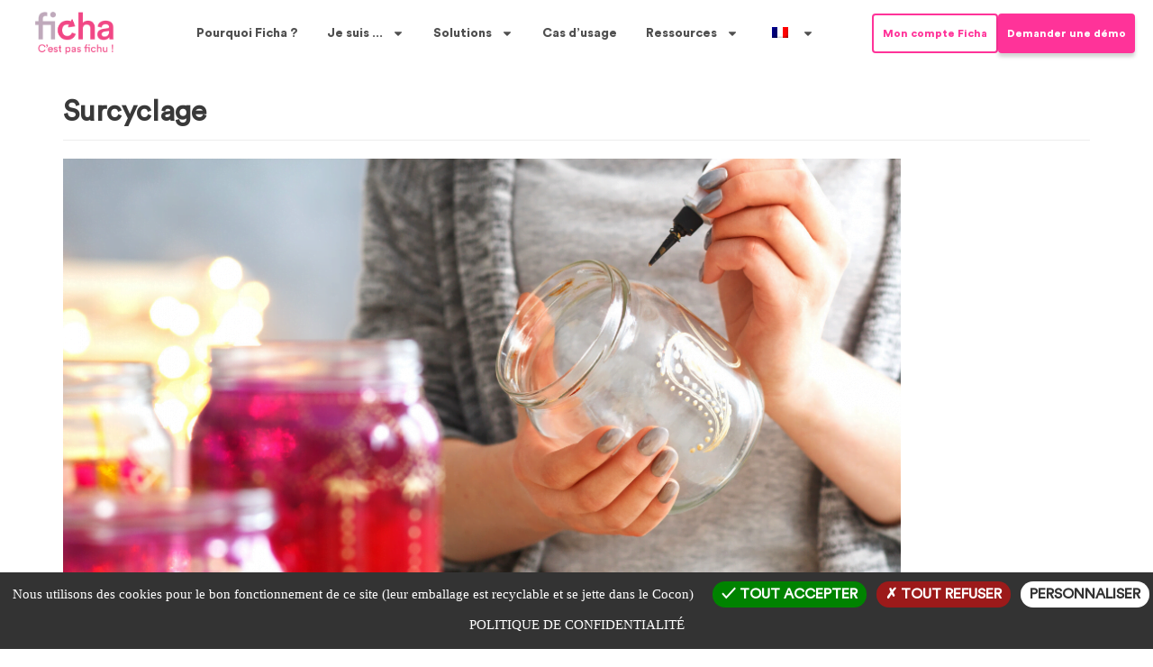

--- FILE ---
content_type: text/html; charset=UTF-8
request_url: https://ficha.fr/tag/surcyclage
body_size: 24756
content:
<!DOCTYPE html>
<html lang="fr-FR">
<head>
	<meta charset="UTF-8">
	<meta name="viewport" content="width=device-width, initial-scale=1.0, viewport-fit=cover" />		<meta name='robots' content='index, follow, max-image-preview:large, max-snippet:-1, max-video-preview:-1' />
	<style>img:is([sizes="auto" i], [sizes^="auto," i]) { contain-intrinsic-size: 3000px 1500px }</style>
	
	<!-- This site is optimized with the Yoast SEO plugin v25.8 - https://yoast.com/wordpress/plugins/seo/ -->
	<title>Archives des Surcyclage - Ficha</title>
	<link rel="canonical" href="https://ficha.fr/tag/surcyclage" />
	<meta property="og:locale" content="fr_FR" />
	<meta property="og:type" content="article" />
	<meta property="og:title" content="Archives des Surcyclage - Ficha" />
	<meta property="og:url" content="https://ficha.fr/tag/surcyclage" />
	<meta property="og:site_name" content="Ficha" />
	<meta property="og:image" content="https://ficha.fr/wp-content/uploads/2020/08/all_screens_blue.png" />
	<meta property="og:image:width" content="1366" />
	<meta property="og:image:height" content="768" />
	<meta property="og:image:type" content="image/png" />
	<meta name="twitter:card" content="summary_large_image" />
	<script type="application/ld+json" class="yoast-schema-graph">{"@context":"https://schema.org","@graph":[{"@type":"CollectionPage","@id":"https://ficha.fr/tag/surcyclage","url":"https://ficha.fr/tag/surcyclage","name":"Archives des Surcyclage - Ficha","isPartOf":{"@id":"https://ficha.fr/#website"},"primaryImageOfPage":{"@id":"https://ficha.fr/tag/surcyclage#primaryimage"},"image":{"@id":"https://ficha.fr/tag/surcyclage#primaryimage"},"thumbnailUrl":"https://ficha.fr/wp-content/uploads/2021/06/Mise-en-avant-Blog-13-Differences.png","breadcrumb":{"@id":"https://ficha.fr/tag/surcyclage#breadcrumb"},"inLanguage":"fr-FR"},{"@type":"ImageObject","inLanguage":"fr-FR","@id":"https://ficha.fr/tag/surcyclage#primaryimage","url":"https://ficha.fr/wp-content/uploads/2021/06/Mise-en-avant-Blog-13-Differences.png","contentUrl":"https://ficha.fr/wp-content/uploads/2021/06/Mise-en-avant-Blog-13-Differences.png","width":940,"height":788,"caption":"Tri, Upcycling, Recyclage"},{"@type":"BreadcrumbList","@id":"https://ficha.fr/tag/surcyclage#breadcrumb","itemListElement":[{"@type":"ListItem","position":1,"name":"Accueil","item":"https://ficha.fr/"},{"@type":"ListItem","position":2,"name":"Surcyclage"}]},{"@type":"WebSite","@id":"https://ficha.fr/#website","url":"https://ficha.fr/","name":"Ficha","description":"C&#039;est pas fichu!","publisher":{"@id":"https://ficha.fr/#organization"},"potentialAction":[{"@type":"SearchAction","target":{"@type":"EntryPoint","urlTemplate":"https://ficha.fr/?s={search_term_string}"},"query-input":{"@type":"PropertyValueSpecification","valueRequired":true,"valueName":"search_term_string"}}],"inLanguage":"fr-FR"},{"@type":"Organization","@id":"https://ficha.fr/#organization","name":"Ficha","url":"https://ficha.fr/","logo":{"@type":"ImageObject","inLanguage":"fr-FR","@id":"https://ficha.fr/#/schema/logo/image/","url":"https://ficha.fr/wp-content/uploads/2021/06/logo_c_pas_fichu_pink.png","contentUrl":"https://ficha.fr/wp-content/uploads/2021/06/logo_c_pas_fichu_pink.png","width":229,"height":126,"caption":"Ficha"},"image":{"@id":"https://ficha.fr/#/schema/logo/image/"}}]}</script>
	<!-- / Yoast SEO plugin. -->


<link rel="preload" as="font" href="/wp-content/plugins/elementor/assets/lib/font-awesome/webfonts/fa-brands-400.woff2" data-wpacu-preload-local-font="1" crossorigin>
<link rel="preload" as="font" href="/wp-content/plugins/elementor/assets/lib/eicons/fonts/eicons.woff2?5.9.1" data-wpacu-preload-local-font="1" crossorigin>
<link rel="alternate" type="application/rss+xml" title="Ficha &raquo; Flux" href="https://ficha.fr/feed" />
<link rel="alternate" type="application/rss+xml" title="Ficha &raquo; Flux des commentaires" href="https://ficha.fr/comments/feed" />
<link rel="alternate" type="application/rss+xml" title="Ficha &raquo; Flux de l’étiquette Surcyclage" href="https://ficha.fr/tag/surcyclage/feed" />
<script type="text/javascript">
/* <![CDATA[ */
window._wpemojiSettings = {"baseUrl":"https:\/\/s.w.org\/images\/core\/emoji\/16.0.1\/72x72\/","ext":".png","svgUrl":"https:\/\/s.w.org\/images\/core\/emoji\/16.0.1\/svg\/","svgExt":".svg","source":{"concatemoji":"https:\/\/ficha.fr\/wp-includes\/js\/wp-emoji-release.min.js?ver=6.8.3"}};
/*! This file is auto-generated */
!function(s,n){var o,i,e;function c(e){try{var t={supportTests:e,timestamp:(new Date).valueOf()};sessionStorage.setItem(o,JSON.stringify(t))}catch(e){}}function p(e,t,n){e.clearRect(0,0,e.canvas.width,e.canvas.height),e.fillText(t,0,0);var t=new Uint32Array(e.getImageData(0,0,e.canvas.width,e.canvas.height).data),a=(e.clearRect(0,0,e.canvas.width,e.canvas.height),e.fillText(n,0,0),new Uint32Array(e.getImageData(0,0,e.canvas.width,e.canvas.height).data));return t.every(function(e,t){return e===a[t]})}function u(e,t){e.clearRect(0,0,e.canvas.width,e.canvas.height),e.fillText(t,0,0);for(var n=e.getImageData(16,16,1,1),a=0;a<n.data.length;a++)if(0!==n.data[a])return!1;return!0}function f(e,t,n,a){switch(t){case"flag":return n(e,"\ud83c\udff3\ufe0f\u200d\u26a7\ufe0f","\ud83c\udff3\ufe0f\u200b\u26a7\ufe0f")?!1:!n(e,"\ud83c\udde8\ud83c\uddf6","\ud83c\udde8\u200b\ud83c\uddf6")&&!n(e,"\ud83c\udff4\udb40\udc67\udb40\udc62\udb40\udc65\udb40\udc6e\udb40\udc67\udb40\udc7f","\ud83c\udff4\u200b\udb40\udc67\u200b\udb40\udc62\u200b\udb40\udc65\u200b\udb40\udc6e\u200b\udb40\udc67\u200b\udb40\udc7f");case"emoji":return!a(e,"\ud83e\udedf")}return!1}function g(e,t,n,a){var r="undefined"!=typeof WorkerGlobalScope&&self instanceof WorkerGlobalScope?new OffscreenCanvas(300,150):s.createElement("canvas"),o=r.getContext("2d",{willReadFrequently:!0}),i=(o.textBaseline="top",o.font="600 32px Arial",{});return e.forEach(function(e){i[e]=t(o,e,n,a)}),i}function t(e){var t=s.createElement("script");t.src=e,t.defer=!0,s.head.appendChild(t)}"undefined"!=typeof Promise&&(o="wpEmojiSettingsSupports",i=["flag","emoji"],n.supports={everything:!0,everythingExceptFlag:!0},e=new Promise(function(e){s.addEventListener("DOMContentLoaded",e,{once:!0})}),new Promise(function(t){var n=function(){try{var e=JSON.parse(sessionStorage.getItem(o));if("object"==typeof e&&"number"==typeof e.timestamp&&(new Date).valueOf()<e.timestamp+604800&&"object"==typeof e.supportTests)return e.supportTests}catch(e){}return null}();if(!n){if("undefined"!=typeof Worker&&"undefined"!=typeof OffscreenCanvas&&"undefined"!=typeof URL&&URL.createObjectURL&&"undefined"!=typeof Blob)try{var e="postMessage("+g.toString()+"("+[JSON.stringify(i),f.toString(),p.toString(),u.toString()].join(",")+"));",a=new Blob([e],{type:"text/javascript"}),r=new Worker(URL.createObjectURL(a),{name:"wpTestEmojiSupports"});return void(r.onmessage=function(e){c(n=e.data),r.terminate(),t(n)})}catch(e){}c(n=g(i,f,p,u))}t(n)}).then(function(e){for(var t in e)n.supports[t]=e[t],n.supports.everything=n.supports.everything&&n.supports[t],"flag"!==t&&(n.supports.everythingExceptFlag=n.supports.everythingExceptFlag&&n.supports[t]);n.supports.everythingExceptFlag=n.supports.everythingExceptFlag&&!n.supports.flag,n.DOMReady=!1,n.readyCallback=function(){n.DOMReady=!0}}).then(function(){return e}).then(function(){var e;n.supports.everything||(n.readyCallback(),(e=n.source||{}).concatemoji?t(e.concatemoji):e.wpemoji&&e.twemoji&&(t(e.twemoji),t(e.wpemoji)))}))}((window,document),window._wpemojiSettings);
/* ]]> */
</script>
<link data-optimized="2" rel="stylesheet" href="https://ficha.fr/wp-content/litespeed/css/2b611feb972229071af7dff157f0d7b5.css?ver=f34c0" />
<style id='wp-emoji-styles-inline-css' type='text/css'>

	img.wp-smiley, img.emoji {
		display: inline !important;
		border: none !important;
		box-shadow: none !important;
		height: 1em !important;
		width: 1em !important;
		margin: 0 0.07em !important;
		vertical-align: -0.1em !important;
		background: none !important;
		padding: 0 !important;
	}
</style>

<style id='classic-theme-styles-inline-css' type='text/css'>
/*! This file is auto-generated */
.wp-block-button__link{color:#fff;background-color:#32373c;border-radius:9999px;box-shadow:none;text-decoration:none;padding:calc(.667em + 2px) calc(1.333em + 2px);font-size:1.125em}.wp-block-file__button{background:#32373c;color:#fff;text-decoration:none}
</style>
<style id='global-styles-inline-css' type='text/css'>
:root{--wp--preset--aspect-ratio--square: 1;--wp--preset--aspect-ratio--4-3: 4/3;--wp--preset--aspect-ratio--3-4: 3/4;--wp--preset--aspect-ratio--3-2: 3/2;--wp--preset--aspect-ratio--2-3: 2/3;--wp--preset--aspect-ratio--16-9: 16/9;--wp--preset--aspect-ratio--9-16: 9/16;--wp--preset--color--black: #000000;--wp--preset--color--cyan-bluish-gray: #abb8c3;--wp--preset--color--white: #ffffff;--wp--preset--color--pale-pink: #f78da7;--wp--preset--color--vivid-red: #cf2e2e;--wp--preset--color--luminous-vivid-orange: #ff6900;--wp--preset--color--luminous-vivid-amber: #fcb900;--wp--preset--color--light-green-cyan: #7bdcb5;--wp--preset--color--vivid-green-cyan: #00d084;--wp--preset--color--pale-cyan-blue: #8ed1fc;--wp--preset--color--vivid-cyan-blue: #0693e3;--wp--preset--color--vivid-purple: #9b51e0;--wp--preset--color--neve-link-color: var(--nv-primary-accent);--wp--preset--color--neve-link-hover-color: var(--nv-secondary-accent);--wp--preset--color--nv-site-bg: var(--nv-site-bg);--wp--preset--color--nv-light-bg: var(--nv-light-bg);--wp--preset--color--nv-dark-bg: var(--nv-dark-bg);--wp--preset--color--neve-text-color: var(--nv-text-color);--wp--preset--color--nv-text-dark-bg: var(--nv-text-dark-bg);--wp--preset--color--nv-c-1: var(--nv-c-1);--wp--preset--color--nv-c-2: var(--nv-c-2);--wp--preset--gradient--vivid-cyan-blue-to-vivid-purple: linear-gradient(135deg,rgba(6,147,227,1) 0%,rgb(155,81,224) 100%);--wp--preset--gradient--light-green-cyan-to-vivid-green-cyan: linear-gradient(135deg,rgb(122,220,180) 0%,rgb(0,208,130) 100%);--wp--preset--gradient--luminous-vivid-amber-to-luminous-vivid-orange: linear-gradient(135deg,rgba(252,185,0,1) 0%,rgba(255,105,0,1) 100%);--wp--preset--gradient--luminous-vivid-orange-to-vivid-red: linear-gradient(135deg,rgba(255,105,0,1) 0%,rgb(207,46,46) 100%);--wp--preset--gradient--very-light-gray-to-cyan-bluish-gray: linear-gradient(135deg,rgb(238,238,238) 0%,rgb(169,184,195) 100%);--wp--preset--gradient--cool-to-warm-spectrum: linear-gradient(135deg,rgb(74,234,220) 0%,rgb(151,120,209) 20%,rgb(207,42,186) 40%,rgb(238,44,130) 60%,rgb(251,105,98) 80%,rgb(254,248,76) 100%);--wp--preset--gradient--blush-light-purple: linear-gradient(135deg,rgb(255,206,236) 0%,rgb(152,150,240) 100%);--wp--preset--gradient--blush-bordeaux: linear-gradient(135deg,rgb(254,205,165) 0%,rgb(254,45,45) 50%,rgb(107,0,62) 100%);--wp--preset--gradient--luminous-dusk: linear-gradient(135deg,rgb(255,203,112) 0%,rgb(199,81,192) 50%,rgb(65,88,208) 100%);--wp--preset--gradient--pale-ocean: linear-gradient(135deg,rgb(255,245,203) 0%,rgb(182,227,212) 50%,rgb(51,167,181) 100%);--wp--preset--gradient--electric-grass: linear-gradient(135deg,rgb(202,248,128) 0%,rgb(113,206,126) 100%);--wp--preset--gradient--midnight: linear-gradient(135deg,rgb(2,3,129) 0%,rgb(40,116,252) 100%);--wp--preset--font-size--small: 13px;--wp--preset--font-size--medium: 20px;--wp--preset--font-size--large: 36px;--wp--preset--font-size--x-large: 42px;--wp--preset--spacing--20: 0.44rem;--wp--preset--spacing--30: 0.67rem;--wp--preset--spacing--40: 1rem;--wp--preset--spacing--50: 1.5rem;--wp--preset--spacing--60: 2.25rem;--wp--preset--spacing--70: 3.38rem;--wp--preset--spacing--80: 5.06rem;--wp--preset--shadow--natural: 6px 6px 9px rgba(0, 0, 0, 0.2);--wp--preset--shadow--deep: 12px 12px 50px rgba(0, 0, 0, 0.4);--wp--preset--shadow--sharp: 6px 6px 0px rgba(0, 0, 0, 0.2);--wp--preset--shadow--outlined: 6px 6px 0px -3px rgba(255, 255, 255, 1), 6px 6px rgba(0, 0, 0, 1);--wp--preset--shadow--crisp: 6px 6px 0px rgba(0, 0, 0, 1);}:where(.is-layout-flex){gap: 0.5em;}:where(.is-layout-grid){gap: 0.5em;}body .is-layout-flex{display: flex;}.is-layout-flex{flex-wrap: wrap;align-items: center;}.is-layout-flex > :is(*, div){margin: 0;}body .is-layout-grid{display: grid;}.is-layout-grid > :is(*, div){margin: 0;}:where(.wp-block-columns.is-layout-flex){gap: 2em;}:where(.wp-block-columns.is-layout-grid){gap: 2em;}:where(.wp-block-post-template.is-layout-flex){gap: 1.25em;}:where(.wp-block-post-template.is-layout-grid){gap: 1.25em;}.has-black-color{color: var(--wp--preset--color--black) !important;}.has-cyan-bluish-gray-color{color: var(--wp--preset--color--cyan-bluish-gray) !important;}.has-white-color{color: var(--wp--preset--color--white) !important;}.has-pale-pink-color{color: var(--wp--preset--color--pale-pink) !important;}.has-vivid-red-color{color: var(--wp--preset--color--vivid-red) !important;}.has-luminous-vivid-orange-color{color: var(--wp--preset--color--luminous-vivid-orange) !important;}.has-luminous-vivid-amber-color{color: var(--wp--preset--color--luminous-vivid-amber) !important;}.has-light-green-cyan-color{color: var(--wp--preset--color--light-green-cyan) !important;}.has-vivid-green-cyan-color{color: var(--wp--preset--color--vivid-green-cyan) !important;}.has-pale-cyan-blue-color{color: var(--wp--preset--color--pale-cyan-blue) !important;}.has-vivid-cyan-blue-color{color: var(--wp--preset--color--vivid-cyan-blue) !important;}.has-vivid-purple-color{color: var(--wp--preset--color--vivid-purple) !important;}.has-black-background-color{background-color: var(--wp--preset--color--black) !important;}.has-cyan-bluish-gray-background-color{background-color: var(--wp--preset--color--cyan-bluish-gray) !important;}.has-white-background-color{background-color: var(--wp--preset--color--white) !important;}.has-pale-pink-background-color{background-color: var(--wp--preset--color--pale-pink) !important;}.has-vivid-red-background-color{background-color: var(--wp--preset--color--vivid-red) !important;}.has-luminous-vivid-orange-background-color{background-color: var(--wp--preset--color--luminous-vivid-orange) !important;}.has-luminous-vivid-amber-background-color{background-color: var(--wp--preset--color--luminous-vivid-amber) !important;}.has-light-green-cyan-background-color{background-color: var(--wp--preset--color--light-green-cyan) !important;}.has-vivid-green-cyan-background-color{background-color: var(--wp--preset--color--vivid-green-cyan) !important;}.has-pale-cyan-blue-background-color{background-color: var(--wp--preset--color--pale-cyan-blue) !important;}.has-vivid-cyan-blue-background-color{background-color: var(--wp--preset--color--vivid-cyan-blue) !important;}.has-vivid-purple-background-color{background-color: var(--wp--preset--color--vivid-purple) !important;}.has-black-border-color{border-color: var(--wp--preset--color--black) !important;}.has-cyan-bluish-gray-border-color{border-color: var(--wp--preset--color--cyan-bluish-gray) !important;}.has-white-border-color{border-color: var(--wp--preset--color--white) !important;}.has-pale-pink-border-color{border-color: var(--wp--preset--color--pale-pink) !important;}.has-vivid-red-border-color{border-color: var(--wp--preset--color--vivid-red) !important;}.has-luminous-vivid-orange-border-color{border-color: var(--wp--preset--color--luminous-vivid-orange) !important;}.has-luminous-vivid-amber-border-color{border-color: var(--wp--preset--color--luminous-vivid-amber) !important;}.has-light-green-cyan-border-color{border-color: var(--wp--preset--color--light-green-cyan) !important;}.has-vivid-green-cyan-border-color{border-color: var(--wp--preset--color--vivid-green-cyan) !important;}.has-pale-cyan-blue-border-color{border-color: var(--wp--preset--color--pale-cyan-blue) !important;}.has-vivid-cyan-blue-border-color{border-color: var(--wp--preset--color--vivid-cyan-blue) !important;}.has-vivid-purple-border-color{border-color: var(--wp--preset--color--vivid-purple) !important;}.has-vivid-cyan-blue-to-vivid-purple-gradient-background{background: var(--wp--preset--gradient--vivid-cyan-blue-to-vivid-purple) !important;}.has-light-green-cyan-to-vivid-green-cyan-gradient-background{background: var(--wp--preset--gradient--light-green-cyan-to-vivid-green-cyan) !important;}.has-luminous-vivid-amber-to-luminous-vivid-orange-gradient-background{background: var(--wp--preset--gradient--luminous-vivid-amber-to-luminous-vivid-orange) !important;}.has-luminous-vivid-orange-to-vivid-red-gradient-background{background: var(--wp--preset--gradient--luminous-vivid-orange-to-vivid-red) !important;}.has-very-light-gray-to-cyan-bluish-gray-gradient-background{background: var(--wp--preset--gradient--very-light-gray-to-cyan-bluish-gray) !important;}.has-cool-to-warm-spectrum-gradient-background{background: var(--wp--preset--gradient--cool-to-warm-spectrum) !important;}.has-blush-light-purple-gradient-background{background: var(--wp--preset--gradient--blush-light-purple) !important;}.has-blush-bordeaux-gradient-background{background: var(--wp--preset--gradient--blush-bordeaux) !important;}.has-luminous-dusk-gradient-background{background: var(--wp--preset--gradient--luminous-dusk) !important;}.has-pale-ocean-gradient-background{background: var(--wp--preset--gradient--pale-ocean) !important;}.has-electric-grass-gradient-background{background: var(--wp--preset--gradient--electric-grass) !important;}.has-midnight-gradient-background{background: var(--wp--preset--gradient--midnight) !important;}.has-small-font-size{font-size: var(--wp--preset--font-size--small) !important;}.has-medium-font-size{font-size: var(--wp--preset--font-size--medium) !important;}.has-large-font-size{font-size: var(--wp--preset--font-size--large) !important;}.has-x-large-font-size{font-size: var(--wp--preset--font-size--x-large) !important;}
:where(.wp-block-post-template.is-layout-flex){gap: 1.25em;}:where(.wp-block-post-template.is-layout-grid){gap: 1.25em;}
:where(.wp-block-columns.is-layout-flex){gap: 2em;}:where(.wp-block-columns.is-layout-grid){gap: 2em;}
:root :where(.wp-block-pullquote){font-size: 1.5em;line-height: 1.6;}
</style>


<style id='neve-style-inline-css' type='text/css'>
.nv-meta-list li.meta:not(:last-child):after { content:"/" }.nv-meta-list .no-mobile{
			display:none;
		}.nv-meta-list li.last::after{
			content: ""!important;
		}@media (min-width: 769px) {
			.nv-meta-list .no-mobile {
				display: inline-block;
			}
			.nv-meta-list li.last:not(:last-child)::after {
		 		content: "/" !important;
			}
		}
 .container{ max-width: 748px; } .has-neve-button-color-color{ color: var(--nv-primary-accent)!important; } .has-neve-button-color-background-color{ background-color: var(--nv-primary-accent)!important; } .alignfull > [class*="__inner-container"], .alignwide > [class*="__inner-container"]{ max-width:718px;margin:auto } .button.button-primary, button, input[type=button], .btn, input[type="submit"], /* Buttons in navigation */ ul[id^="nv-primary-navigation"] li.button.button-primary > a, .menu li.button.button-primary > a, .wp-block-button.is-style-primary .wp-block-button__link, .wc-block-grid .wp-block-button .wp-block-button__link, form input[type="submit"], form button[type="submit"]{ background-color: var(--nv-primary-accent);color: #ffffff;border-radius:3px 3px 3px 3px;border:none;border-width:1px 1px 1px 1px; } .button.button-primary:hover, ul[id^="nv-primary-navigation"] li.button.button-primary > a:hover, .menu li.button.button-primary > a:hover, .wp-block-button.is-style-primary .wp-block-button__link:hover, .wc-block-grid .wp-block-button .wp-block-button__link:hover, form input[type="submit"]:hover, form button[type="submit"]:hover{ background-color: var(--nv-primary-accent);color: #ffffff; } .button.button-secondary:not(.secondary-default), .wp-block-button.is-style-secondary .wp-block-button__link{ background-color: var(--nv-primary-accent);color: #ffffff;border-radius:3px 3px 3px 3px;border:none;border-width:1px 1px 1px 1px; } .button.button-secondary.secondary-default{ background-color: var(--nv-primary-accent);color: #ffffff;border-radius:3px 3px 3px 3px;border:none;border-width:1px 1px 1px 1px; } .button.button-secondary:not(.secondary-default):hover, .wp-block-button.is-style-secondary .wp-block-button__link:hover{ background-color: var(--nv-primary-accent);color: #ffffff; } .button.button-secondary.secondary-default:hover{ background-color: var(--nv-primary-accent);color: #ffffff; } form input:read-write, form textarea, form select, form select option, form.wp-block-search input.wp-block-search__input, .widget select{ color: var(--nv-text-color); } form.search-form input:read-write{ padding-right:45px !important; } .global-styled{ --bgcolor: var(--nv-site-bg); } .header-top-inner,.header-top-inner a:not(.button),.header-top-inner .navbar-toggle{ color: var(--nv-text-color); } .header-top-inner .nv-icon svg,.header-top-inner .nv-contact-list svg{ fill: var(--nv-text-color); } .header-top-inner .icon-bar{ background-color: var(--nv-text-color); } .hfg_header .header-top-inner .nav-ul .sub-menu{ background-color: var(--nv-site-bg); } .hfg_header .header-top-inner{ background-color: var(--nv-site-bg); } .header-main-inner,.header-main-inner a:not(.button),.header-main-inner .navbar-toggle{ color: #ffffff; } .header-main-inner .nv-icon svg,.header-main-inner .nv-contact-list svg{ fill: #ffffff; } .header-main-inner .icon-bar{ background-color: #ffffff; } .hfg_header .header-main-inner .nav-ul .sub-menu{ background-color: #f14785; } .hfg_header .header-main-inner{ background-color: #f14785; } .header-bottom-inner,.header-bottom-inner a:not(.button),.header-bottom-inner .navbar-toggle{ color: var(--nv-text-color); } .header-bottom-inner .nv-icon svg,.header-bottom-inner .nv-contact-list svg{ fill: var(--nv-text-color); } .header-bottom-inner .icon-bar{ background-color: var(--nv-text-color); } .hfg_header .header-bottom-inner .nav-ul .sub-menu{ background-color: var(--nv-site-bg); } .hfg_header .header-bottom-inner{ background-color: var(--nv-site-bg); } .header-menu-sidebar-bg{ --justify: flex-start; --textalign: left;--flexg: 1;--wrapdropdownwidth: auto; } .header-menu-sidebar .header-menu-sidebar-bg,.header-menu-sidebar .header-menu-sidebar-bg a:not(.button),.header-menu-sidebar .header-menu-sidebar-bg .navbar-toggle{ color: var(--nv-text-color); } .header-menu-sidebar .header-menu-sidebar-bg .nv-icon svg,.header-menu-sidebar .header-menu-sidebar-bg .nv-contact-list svg{ fill: var(--nv-text-color); } .header-menu-sidebar .header-menu-sidebar-bg .icon-bar{ background-color: var(--nv-text-color); } .hfg_header .header-menu-sidebar .header-menu-sidebar-bg .nav-ul .sub-menu{ background-color: var(--nv-site-bg); } .hfg_header .header-menu-sidebar .header-menu-sidebar-bg{ background-color: var(--nv-site-bg); } .header-menu-sidebar{ width: 360px; } .builder-item--logo .site-logo img{ max-width: 64px; } .builder-item--logo .site-logo{ padding:10px 0px 10px 0px; } .builder-item--logo{ margin:0px 0px 0px 0px; } .builder-item--nav-icon .navbar-toggle{ padding:10px 15px 10px 15px; } .builder-item--nav-icon{ margin:0px 0px 0px 0px; } .builder-item--primary-menu .nav-menu-primary > .nav-ul li:not(.woocommerce-mini-cart-item) > a,.builder-item--primary-menu .nav-menu-primary > .nav-ul .has-caret > a,.builder-item--primary-menu .nav-menu-primary > .nav-ul .neve-mm-heading span,.builder-item--primary-menu .nav-menu-primary > .nav-ul .has-caret{ color: #ffffff; } .builder-item--primary-menu .nav-menu-primary > .nav-ul li:not(.woocommerce-mini-cart-item) > a:after,.builder-item--primary-menu .nav-menu-primary > .nav-ul li > .has-caret > a:after{ background-color: #610c81; } .builder-item--primary-menu .nav-menu-primary > .nav-ul li:not(.woocommerce-mini-cart-item):hover > a,.builder-item--primary-menu .nav-menu-primary > .nav-ul li:hover > .has-caret > a,.builder-item--primary-menu .nav-menu-primary > .nav-ul li:hover > .has-caret{ color: #610c81; } .builder-item--primary-menu .nav-menu-primary > .nav-ul li:hover > .has-caret svg{ fill: #610c81; } .builder-item--primary-menu .nav-menu-primary > .nav-ul li.current-menu-item > a,.builder-item--primary-menu .nav-menu-primary > .nav-ul li.current_page_item > a,.builder-item--primary-menu .nav-menu-primary > .nav-ul li.current_page_item > .has-caret > a{ color: #ffffff; } .builder-item--primary-menu .nav-menu-primary > .nav-ul li.current-menu-item > .has-caret svg{ fill: #ffffff; } .builder-item--primary-menu .nav-ul > li:not(:last-of-type){ margin-right:20px; } .builder-item--primary-menu .style-full-height .nav-ul li:not(.menu-item-nav-search):not(.menu-item-nav-cart):hover > a:after{ width: calc(100% + 20px); } .builder-item--primary-menu .nav-ul li a, .builder-item--primary-menu .neve-mm-heading span{ min-height: 25px; } .builder-item--primary-menu{ font-size: 1em; line-height: 1.6em; letter-spacing: 0px; font-weight: 500; text-transform: none;padding:0px 0px 0px 0px;margin:0px 0px 0px 0px; } .builder-item--primary-menu svg{ width: 1em;height: 1em; } .footer-top-inner .row{ grid-template-columns:1fr; --valign: flex-start; } .footer-top-inner{ background-color: var(--nv-site-bg); } .footer-top-inner,.footer-top-inner a:not(.button),.footer-top-inner .navbar-toggle{ color: var(--nv-text-color); } .footer-top-inner .nv-icon svg,.footer-top-inner .nv-contact-list svg{ fill: var(--nv-text-color); } .footer-top-inner .icon-bar{ background-color: var(--nv-text-color); } .footer-top-inner .nav-ul .sub-menu{ background-color: var(--nv-site-bg); } .footer-main-inner .row{ grid-template-columns:repeat(4, 1fr); --valign: center; } .footer-main-inner{ background-color: var(--nv-site-bg); } .footer-main-inner,.footer-main-inner a:not(.button),.footer-main-inner .navbar-toggle{ color: var(--nv-text-color); } .footer-main-inner .nv-icon svg,.footer-main-inner .nv-contact-list svg{ fill: var(--nv-text-color); } .footer-main-inner .icon-bar{ background-color: var(--nv-text-color); } .footer-main-inner .nav-ul .sub-menu{ background-color: var(--nv-site-bg); } .footer-bottom-inner .row{ grid-template-columns:1fr 1fr 1fr; --valign: flex-start; } .footer-bottom-inner{ background-color: var(--nv-site-bg); } .footer-bottom-inner,.footer-bottom-inner a:not(.button),.footer-bottom-inner .navbar-toggle{ color: var(--nv-site-bg); } .footer-bottom-inner .nv-icon svg,.footer-bottom-inner .nv-contact-list svg{ fill: var(--nv-site-bg); } .footer-bottom-inner .icon-bar{ background-color: var(--nv-site-bg); } .footer-bottom-inner .nav-ul .sub-menu{ background-color: var(--nv-site-bg); } .builder-item--footer-one-widgets{ padding:0% 35% 0% 35%;margin:16px 0px 16px 0px; } .builder-item--footer-two-widgets{ padding:0px 0px 0px 0px;margin:0px 0px 24px 0px; } .builder-item--footer-three-widgets{ padding:0px 0px 0px 0px;margin:0px 0px 16px 0px; } .builder-item--footer-four-widgets{ padding:0% 35% 0% 35%;margin:0px 0px 16px 0px; } @media(min-width: 576px){ .container{ max-width: 992px; } .header-menu-sidebar-bg{ --justify: flex-start; --textalign: left;--flexg: 1;--wrapdropdownwidth: auto; } .header-menu-sidebar{ width: 360px; } .builder-item--logo .site-logo img{ max-width: 80px; } .builder-item--logo .site-logo{ padding:10px 0px 10px 0px; } .builder-item--logo{ margin:0px 0px 0px 32px; } .builder-item--nav-icon .navbar-toggle{ padding:10px 15px 10px 15px; } .builder-item--nav-icon{ margin:0px 0px 0px 0px; } .builder-item--primary-menu .nav-ul > li:not(:last-of-type){ margin-right:20px; } .builder-item--primary-menu .style-full-height .nav-ul li:not(.menu-item-nav-search):not(.menu-item-nav-cart):hover > a:after{ width: calc(100% + 20px); } .builder-item--primary-menu .nav-ul li a, .builder-item--primary-menu .neve-mm-heading span{ min-height: 25px; } .builder-item--primary-menu{ font-size: 1em; line-height: 1.6em; letter-spacing: 0px;padding:0px 0px 0px 0px;margin:0px 0px 0px 0px; } .builder-item--primary-menu svg{ width: 1em;height: 1em; } .builder-item--footer-one-widgets{ padding:0% 42% 0% 42%;margin:24px 0px 24px 0px; } .builder-item--footer-two-widgets{ padding:0px 0px 0px 0px;margin:0px 0px 24px 0px; } .builder-item--footer-three-widgets{ padding:0px 0px 0px 0px;margin:0px 0px 24px 0px; } .builder-item--footer-four-widgets{ padding:0% 42% 0% 42%;margin:0px 0px 20px 0px; } }@media(min-width: 960px){ .container{ max-width: 1170px; } #content .container .col, #content .container-fluid .col{ max-width: 70%; } .alignfull > [class*="__inner-container"], .alignwide > [class*="__inner-container"]{ max-width:789px } .container-fluid .alignfull > [class*="__inner-container"], .container-fluid .alignwide > [class*="__inner-container"]{ max-width:calc(70% + 15px) } .nv-sidebar-wrap, .nv-sidebar-wrap.shop-sidebar{ max-width: 30%; } .header-menu-sidebar-bg{ --justify: flex-start; --textalign: left;--flexg: 1;--wrapdropdownwidth: auto; } .header-menu-sidebar{ width: 360px; } .builder-item--logo .site-logo img{ max-width: 80px; } .builder-item--logo .site-logo{ padding:0px 0px 0px 0px; } .builder-item--logo{ margin:16px 0px 16px 64px; } .builder-item--nav-icon .navbar-toggle{ padding:10px 15px 10px 15px; } .builder-item--nav-icon{ margin:0px 0px 0px 0px; } .builder-item--primary-menu .nav-ul > li:not(:last-of-type){ margin-right:20px; } .builder-item--primary-menu .style-full-height .nav-ul li:not(.menu-item-nav-search):not(.menu-item-nav-cart) > a:after{ left:-10px;right:-10px } .builder-item--primary-menu .style-full-height .nav-ul li:not(.menu-item-nav-search):not(.menu-item-nav-cart):hover > a:after{ width: calc(100% + 20px); } .builder-item--primary-menu .nav-ul li a, .builder-item--primary-menu .neve-mm-heading span{ min-height: 25px; } .builder-item--primary-menu{ font-size: 1.2em; line-height: 1.6em; letter-spacing: 0px;padding:0px 0px 0px 0px;margin:0px 64px 0px 0px; } .builder-item--primary-menu svg{ width: 1.2em;height: 1.2em; } .footer-main-inner{ height:160px; } .builder-item--footer-one-widgets{ padding:0% 35% 0% 35%;margin:20px 0px 0px 0px; } .builder-item--footer-two-widgets{ padding:0px 0px 0px 0px;margin:0px 0px 0px 0px; } .builder-item--footer-three-widgets{ padding:0% 40% 0% 0%;margin:24px 0px 0px 0px; } .builder-item--footer-four-widgets{ padding:0% 25% 0% 25%;margin:0px 0px 0px 0px; } }.nv-content-wrap .elementor a:not(.button):not(.wp-block-file__button){ text-decoration: none; }:root{--nv-primary-accent:#0366d6;--nv-secondary-accent:#0e509a;--nv-site-bg:#ffffff;--nv-light-bg:#ededed;--nv-dark-bg:#14171c;--nv-text-color:#393939;--nv-text-dark-bg:#ffffff;--nv-c-1:#77b978;--nv-c-2:#f37262;--nv-fallback-ff:Arial, Helvetica, sans-serif;}
:root{--e-global-color-nvprimaryaccent:#0366d6;--e-global-color-nvsecondaryaccent:#0e509a;--e-global-color-nvsitebg:#ffffff;--e-global-color-nvlightbg:#ededed;--e-global-color-nvdarkbg:#14171c;--e-global-color-nvtextcolor:#393939;--e-global-color-nvtextdarkbg:#ffffff;--e-global-color-nvc1:#77b978;--e-global-color-nvc2:#f37262;}
</style>













<script type="text/javascript" src="https://ficha.fr/wp-includes/js/jquery/jquery.min.js?ver=3.7.1" id="jquery-core-js"></script>
<script data-optimized="1" type="text/javascript" src="https://ficha.fr/wp-content/litespeed/js/55861c2d5593fcc3d079d006472a2a92.js?ver=fc797" id="jquery-migrate-js"></script>
<script data-optimized="1" type="text/javascript" src="https://ficha.fr/wp-content/litespeed/js/b688b64ad35ee660cf478fc955e61916.js?ver=3b23e" id="font-awesome-4-shim-js"></script>
<link rel="https://api.w.org/" href="https://ficha.fr/wp-json/" /><link rel="alternate" title="JSON" type="application/json" href="https://ficha.fr/wp-json/wp/v2/tags/67" /><link rel="EditURI" type="application/rsd+xml" title="RSD" href="https://ficha.fr/xmlrpc.php?rsd" />
<meta name="generator" content="WordPress 6.8.3" />
		<script type="text/javascript">
				(function(c,l,a,r,i,t,y){
					c[a]=c[a]||function(){(c[a].q=c[a].q||[]).push(arguments)};t=l.createElement(r);t.async=1;
					t.src="https://www.clarity.ms/tag/"+i+"?ref=wordpress";y=l.getElementsByTagName(r)[0];y.parentNode.insertBefore(t,y);
				})(window, document, "clarity", "script", "rq61g16vxx");
		</script>
		<!-- Saisissez vos scripts ici --><link rel="alternate" hreflang="fr-FR" href="https://ficha.fr/tag/surcyclage"/>
<link rel="alternate" hreflang="en-GB" href="https://ficha.fr/en/tag/surcyclage/"/>
<link rel="alternate" hreflang="es-ES" href="https://ficha.fr/es/tag/surcyclage/"/>
<link rel="alternate" hreflang="fr" href="https://ficha.fr/tag/surcyclage"/>
<link rel="alternate" hreflang="en" href="https://ficha.fr/en/tag/surcyclage/"/>
<link rel="alternate" hreflang="es" href="https://ficha.fr/es/tag/surcyclage/"/>

		
		<script src="/tarteaucitron/tarteaucitron.js"></script>

        <script type="text/javascript">
			tarteaucitronForceLanguage = "fr";
			tarteaucitronForceCDN = "/tarteaucitron/";
			tarteaucitronCustomText = {
			  "alertBigPrivacy": "Nous utilisons des cookies pour le bon fonctionnement de ce site (leur emballage est recyclable et se jette dans le Cocon)",
			};
			
			tarteaucitron.init({
			  "privacyUrl": "https://ficha.fr/privacy-policy", /* Privacy policy url */
			  "bodyPosition": "bottom", /* or top to bring it as first element for accessibility */

			  "hashtag": "#tarteaucitron", /* Open the panel with this hashtag */
			  "cookieName": "tarteaucitron", /* Cookie name */

			  "orientation": "bottom", /* Banner position (top - bottom) */

			  "groupServices": false, /* Group services by category */
			  "serviceDefaultState": "wait", /* Default state (true - wait - false) */

			  "showAlertSmall": false, /* Show the small banner on bottom right */
			  "cookieslist": false, /* Show the cookie list */

			  "closePopup": false, /* Show a close X on the banner */

			  "showIcon": true, /* Show cookie icon to manage cookies */
			  "iconSrc": "/tarteaucitron/cookies.png", /* Optionnal: URL or base64 encoded image */
			  "iconPosition": "BottomLeft", /* BottomRight, BottomLeft, TopRight and TopLeft */

			  "adblocker": false, /* Show a Warning if an adblocker is detected */

			  "DenyAllCta" : true, /* Show the deny all button */
			  "AcceptAllCta" : true, /* Show the accept all button when highPrivacy on */
			  "highPrivacy": true, /* HIGHLY RECOMMANDED Disable auto consent */

			  "handleBrowserDNTRequest": false, /* If Do Not Track == 1, disallow all */

			  "removeCredit": true, /* Remove credit link */
			  "moreInfoLink": false, /* Show more info link */

			  "useExternalCss": true, /* If false, the tarteaucitron.css file will be loaded */
			  "useExternalJs": false, /* If false, the tarteaucitron.js file will be loaded */

			  "cookieDomain": ".ficha.fr", /* Shared cookie for multisite */

			  "readmoreLink": "", /* Change the default readmore link */

			  "mandatory": true, /* Show a message about mandatory cookies */
			  "mandatoryCta": true /* Show the disabled accept button when mandatory on */
			});
        </script>
	<meta name="generator" content="Elementor 3.31.0-beta1; features: e_font_icon_svg, additional_custom_breakpoints, e_element_cache; settings: css_print_method-external, google_font-enabled, font_display-auto">
<!-- Meta Pixel Code -->
<script>
!function(f,b,e,v,n,t,s)
{if(f.fbq)return;n=f.fbq=function(){n.callMethod?
n.callMethod.apply(n,arguments):n.queue.push(arguments)};
if(!f._fbq)f._fbq=n;n.push=n;n.loaded=!0;n.version='2.0';
n.queue=[];t=b.createElement(e);t.async=!0;
t.src=v;s=b.getElementsByTagName(e)[0];
s.parentNode.insertBefore(t,s)}(window, document,'script',
'https://connect.facebook.net/en_US/fbevents.js');
fbq('init', '538850751077256');
fbq('track', 'PageView');
</script>
<noscript><img height="1" width="1" style="display:none"
src="https://www.facebook.com/tr?id=538850751077256&ev=PageView&noscript=1"
/></noscript>
<!-- End Meta Pixel Code -->
<style type="text/css">.recentcomments a{display:inline !important;padding:0 !important;margin:0 !important;}</style>			<style>
				.e-con.e-parent:nth-of-type(n+4):not(.e-lazyloaded):not(.e-no-lazyload),
				.e-con.e-parent:nth-of-type(n+4):not(.e-lazyloaded):not(.e-no-lazyload) * {
					background-image: none !important;
				}
				@media screen and (max-height: 1024px) {
					.e-con.e-parent:nth-of-type(n+3):not(.e-lazyloaded):not(.e-no-lazyload),
					.e-con.e-parent:nth-of-type(n+3):not(.e-lazyloaded):not(.e-no-lazyload) * {
						background-image: none !important;
					}
				}
				@media screen and (max-height: 640px) {
					.e-con.e-parent:nth-of-type(n+2):not(.e-lazyloaded):not(.e-no-lazyload),
					.e-con.e-parent:nth-of-type(n+2):not(.e-lazyloaded):not(.e-no-lazyload) * {
						background-image: none !important;
					}
				}
			</style>
			<link rel="icon" href="https://ficha.fr/wp-content/uploads/2020/08/cropped-logo_512px-32x32.png" sizes="32x32" />
<link rel="icon" href="https://ficha.fr/wp-content/uploads/2020/08/cropped-logo_512px-192x192.png" sizes="192x192" />
<link rel="apple-touch-icon" href="https://ficha.fr/wp-content/uploads/2020/08/cropped-logo_512px-180x180.png" />
<meta name="msapplication-TileImage" content="https://ficha.fr/wp-content/uploads/2020/08/cropped-logo_512px-270x270.png" />
		<style type="text/css" id="wp-custom-css">
			#home-menu {
	top: 0;
	font-size: 1.2em;
	line-height: 1.6em;
	letter-spacing: 0px;
	padding: 0px 0px 0px 0px;
	margin: 0px 64px 0px 0px;
	font-weight: 500;
	text-transform: none;
}

#home-menu ul {
	transition: all .3s ease;
	margin-bottom: 0;
	display: flex;
	flex-wrap: wrap;
	align-items: center;
	padding-left: 0;
	list-style-type: none;
	margin-left: auto;
	justify-content: flex-end;
}

#home-menu ul li {
	margin-right: 20px;
	padding: 10px 0;
}

#home-menu ul li a {
	color: #ffffff;
	min-height: 25px;
}

#home-menu ul li a:hover {
	color: #f14785;
}		</style>
		</head>
<body class="archive tag tag-surcyclage tag-67 wp-custom-logo wp-theme-neve wp-child-theme-ficha translatepress-fr_FR  nv-sidebar-full-width menu_sidebar_slide_left elementor-beta elementor-default elementor-kit-542">
		<header data-elementor-type="header" data-elementor-id="2481" class="elementor elementor-2481 elementor-location-header" data-elementor-post-type="elementor_library">
			<header class="elementor-element elementor-element-2047fee sticky-header e-flex e-con-boxed e-con e-parent" data-id="2047fee" data-element_type="container" data-settings="{&quot;background_background&quot;:&quot;classic&quot;,&quot;sticky_on&quot;:[&quot;desktop&quot;,&quot;tablet&quot;],&quot;animation&quot;:&quot;none&quot;,&quot;sticky&quot;:&quot;top&quot;,&quot;sticky_effects_offset&quot;:120,&quot;sticky_offset&quot;:0,&quot;sticky_anchor_link_offset&quot;:0}">
					<div class="e-con-inner">
		<div class="elementor-element elementor-element-94a6a86 e-con-full e-flex e-con e-child" data-id="94a6a86" data-element_type="container">
				<div class="elementor-element elementor-element-c163743 elementor-widget elementor-widget-image" data-id="c163743" data-element_type="widget" data-widget_type="image.default">
																<a href="https://ficha.fr">
							<img data-lazyloaded="1" src="[data-uri]" loading="lazy" width="229" height="126" data-src="https://ficha.fr/wp-content/uploads/2021/06/logo_c_pas_fichu_pink.png" class="attachment-medium size-medium wp-image-2202" alt="Ficha c&#039;est pas fichu !" /><noscript><img loading="lazy" width="229" height="126" src="https://ficha.fr/wp-content/uploads/2021/06/logo_c_pas_fichu_pink.png" class="attachment-medium size-medium wp-image-2202" alt="Ficha c&#039;est pas fichu !" /></noscript>								</a>
															</div>
				</div>
		<div class="elementor-element elementor-element-618d3ad e-con-full e-flex e-con e-child" data-id="618d3ad" data-element_type="container">
				<div class="elementor-element elementor-element-c4d6aa6 elementor-nav-menu__align-center elementor-nav-menu--stretch elementor-nav-menu__text-align-center elementor-nav-menu--dropdown-tablet elementor-nav-menu--toggle elementor-nav-menu--burger elementor-widget elementor-widget-nav-menu" data-id="c4d6aa6" data-element_type="widget" data-settings="{&quot;full_width&quot;:&quot;stretch&quot;,&quot;layout&quot;:&quot;horizontal&quot;,&quot;submenu_icon&quot;:{&quot;value&quot;:&quot;&lt;svg class=\&quot;e-font-icon-svg e-fas-caret-down\&quot; viewBox=\&quot;0 0 320 512\&quot; xmlns=\&quot;http:\/\/www.w3.org\/2000\/svg\&quot;&gt;&lt;path d=\&quot;M31.3 192h257.3c17.8 0 26.7 21.5 14.1 34.1L174.1 354.8c-7.8 7.8-20.5 7.8-28.3 0L17.2 226.1C4.6 213.5 13.5 192 31.3 192z\&quot;&gt;&lt;\/path&gt;&lt;\/svg&gt;&quot;,&quot;library&quot;:&quot;fa-solid&quot;},&quot;toggle&quot;:&quot;burger&quot;}" data-widget_type="nav-menu.default">
								<nav aria-label="Menu" class="elementor-nav-menu--main elementor-nav-menu__container elementor-nav-menu--layout-horizontal e--pointer-underline e--animation-grow">
				<ul id="menu-1-c4d6aa6" class="elementor-nav-menu"><li class="menu-item menu-item-type-post_type menu-item-object-page menu-item-2856"><a href="https://ficha.fr/pourquoi-ficha" class="elementor-item">Pourquoi Ficha ?</a></li>
<li class="menu-item menu-item-type-custom menu-item-object-custom menu-item-has-children menu-item-2697"><a class="elementor-item">Je suis &#8230;</a>
<ul class="sub-menu elementor-nav-menu--dropdown">
	<li class="menu-item menu-item-type-post_type menu-item-object-page menu-item-3217"><a href="https://ficha.fr/collectivites" class="elementor-sub-item">&#8230; une collectivité</a></li>
	<li class="menu-item menu-item-type-post_type menu-item-object-page menu-item-3296"><a href="https://ficha.fr/operateurs-de-collecte" class="elementor-sub-item">&#8230; un opérateur de collecte</a></li>
	<li class="menu-item menu-item-type-post_type menu-item-object-page menu-item-3542"><a href="https://ficha.fr/bailleurs" class="elementor-sub-item">&#8230; un bailleur</a></li>
</ul>
</li>
<li class="menu-item menu-item-type-custom menu-item-object-custom menu-item-has-children menu-item-2698"><a class="elementor-item">Solutions</a>
<ul class="sub-menu elementor-nav-menu--dropdown">
	<li class="menu-item menu-item-type-post_type menu-item-object-page menu-item-3361"><a href="https://ficha.fr/cocon" class="elementor-sub-item">Le Cocon</a></li>
	<li class="menu-item menu-item-type-post_type menu-item-object-page menu-item-3543"><a href="https://ficha.fr/camia" class="elementor-sub-item">La Camia</a></li>
</ul>
</li>
<li class="menu-item menu-item-type-post_type menu-item-object-page menu-item-4683"><a href="https://ficha.fr/cas-usage" class="elementor-item">Cas d’usage</a></li>
<li class="menu-item menu-item-type-custom menu-item-object-custom menu-item-has-children menu-item-5068"><a href="#" class="elementor-item elementor-item-anchor">Ressources</a>
<ul class="sub-menu elementor-nav-menu--dropdown">
	<li class="menu-item menu-item-type-custom menu-item-object-custom menu-item-has-children menu-item-4580"><a class="elementor-sub-item">Médias</a>
	<ul class="sub-menu elementor-nav-menu--dropdown">
		<li class="menu-item menu-item-type-post_type menu-item-object-page menu-item-4358"><a href="https://ficha.fr/medias" class="elementor-sub-item">On parle de Ficha</a></li>
		<li class="menu-item menu-item-type-post_type menu-item-object-page menu-item-4581"><a href="https://ficha.fr/levee-de-fonds" class="elementor-sub-item">Levée de fonds</a></li>
	</ul>
</li>
	<li class="menu-item menu-item-type-post_type menu-item-object-page menu-item-4337"><a href="https://ficha.fr/blog" class="elementor-sub-item">Blog</a></li>
	<li class="menu-item menu-item-type-post_type menu-item-object-page menu-item-has-children menu-item-5087"><a href="https://ficha.fr/ressources" class="elementor-sub-item">Nos fiches pratiques</a>
	<ul class="sub-menu elementor-nav-menu--dropdown">
		<li class="menu-item menu-item-type-post_type menu-item-object-page menu-item-5111"><a href="https://ficha.fr/fiche-pratique-ambassadeurs-du-tri" class="elementor-sub-item">Fiche Pratique Ambassadeurs du tri</a></li>
		<li class="menu-item menu-item-type-post_type menu-item-object-page menu-item-5120"><a href="https://ficha.fr/fiche-de-rapport-sensibilisation-en-porte-a-porte" class="elementor-sub-item">Fiche de Rapport – Sensibilisation en porte-à-porte</a></li>
	</ul>
</li>
</ul>
</li>
<li class="trp-language-switcher-container menu-item menu-item-type-post_type menu-item-object-language_switcher menu-item-has-children current-language-menu-item menu-item-4865"><a href="https://ficha.fr/tag/surcyclage" class="elementor-item"><span data-no-translation><img data-lazyloaded="1" src="[data-uri]" loading="lazy" class="trp-flag-image" data-src="https://ficha.fr/wp-content/plugins/translatepress-multilingual/assets/images/flags/fr_FR.png" width="18" height="12" alt="fr_FR" title="Français"><noscript><img loading="lazy" class="trp-flag-image" src="https://ficha.fr/wp-content/plugins/translatepress-multilingual/assets/images/flags/fr_FR.png" width="18" height="12" alt="fr_FR" title="Français"></noscript></span></a>
<ul class="sub-menu elementor-nav-menu--dropdown">
	<li class="trp-language-switcher-container menu-item menu-item-type-post_type menu-item-object-language_switcher menu-item-4866"><a href="https://ficha.fr/en/tag/surcyclage/" class="elementor-sub-item"><span data-no-translation><img data-lazyloaded="1" src="[data-uri]" loading="lazy" class="trp-flag-image" data-src="https://ficha.fr/wp-content/plugins/translatepress-multilingual/assets/images/flags/en_GB.png" width="18" height="12" alt="en_GB" title="English (UK)"><noscript><img loading="lazy" class="trp-flag-image" src="https://ficha.fr/wp-content/plugins/translatepress-multilingual/assets/images/flags/en_GB.png" width="18" height="12" alt="en_GB" title="English (UK)"></noscript></span></a></li>
	<li class="trp-language-switcher-container menu-item menu-item-type-post_type menu-item-object-language_switcher menu-item-4910"><a href="https://ficha.fr/es/tag/surcyclage/" class="elementor-sub-item"><span data-no-translation><img data-lazyloaded="1" src="[data-uri]" loading="lazy" class="trp-flag-image" data-src="https://ficha.fr/wp-content/plugins/translatepress-multilingual/assets/images/flags/es_ES.png" width="18" height="12" alt="es_ES" title="Español"><noscript><img loading="lazy" class="trp-flag-image" src="https://ficha.fr/wp-content/plugins/translatepress-multilingual/assets/images/flags/es_ES.png" width="18" height="12" alt="es_ES" title="Español"></noscript></span></a></li>
</ul>
</li>
</ul>			</nav>
					<div class="elementor-menu-toggle" role="button" tabindex="0" aria-label="Permuter le menu" aria-expanded="false">
			<svg aria-hidden="true" role="presentation" class="elementor-menu-toggle__icon--open e-font-icon-svg e-eicon-menu-bar" viewBox="0 0 1000 1000" xmlns="http://www.w3.org/2000/svg"><path d="M104 333H896C929 333 958 304 958 271S929 208 896 208H104C71 208 42 237 42 271S71 333 104 333ZM104 583H896C929 583 958 554 958 521S929 458 896 458H104C71 458 42 487 42 521S71 583 104 583ZM104 833H896C929 833 958 804 958 771S929 708 896 708H104C71 708 42 737 42 771S71 833 104 833Z"></path></svg><svg aria-hidden="true" role="presentation" class="elementor-menu-toggle__icon--close e-font-icon-svg e-eicon-close" viewBox="0 0 1000 1000" xmlns="http://www.w3.org/2000/svg"><path d="M742 167L500 408 258 167C246 154 233 150 217 150 196 150 179 158 167 167 154 179 150 196 150 212 150 229 154 242 171 254L408 500 167 742C138 771 138 800 167 829 196 858 225 858 254 829L496 587 738 829C750 842 767 846 783 846 800 846 817 842 829 829 842 817 846 804 846 783 846 767 842 750 829 737L588 500 833 258C863 229 863 200 833 171 804 137 775 137 742 167Z"></path></svg>		</div>
					<nav class="elementor-nav-menu--dropdown elementor-nav-menu__container" aria-hidden="true">
				<ul id="menu-2-c4d6aa6" class="elementor-nav-menu"><li class="menu-item menu-item-type-post_type menu-item-object-page menu-item-2856"><a href="https://ficha.fr/pourquoi-ficha" class="elementor-item" tabindex="-1">Pourquoi Ficha ?</a></li>
<li class="menu-item menu-item-type-custom menu-item-object-custom menu-item-has-children menu-item-2697"><a class="elementor-item" tabindex="-1">Je suis &#8230;</a>
<ul class="sub-menu elementor-nav-menu--dropdown">
	<li class="menu-item menu-item-type-post_type menu-item-object-page menu-item-3217"><a href="https://ficha.fr/collectivites" class="elementor-sub-item" tabindex="-1">&#8230; une collectivité</a></li>
	<li class="menu-item menu-item-type-post_type menu-item-object-page menu-item-3296"><a href="https://ficha.fr/operateurs-de-collecte" class="elementor-sub-item" tabindex="-1">&#8230; un opérateur de collecte</a></li>
	<li class="menu-item menu-item-type-post_type menu-item-object-page menu-item-3542"><a href="https://ficha.fr/bailleurs" class="elementor-sub-item" tabindex="-1">&#8230; un bailleur</a></li>
</ul>
</li>
<li class="menu-item menu-item-type-custom menu-item-object-custom menu-item-has-children menu-item-2698"><a class="elementor-item" tabindex="-1">Solutions</a>
<ul class="sub-menu elementor-nav-menu--dropdown">
	<li class="menu-item menu-item-type-post_type menu-item-object-page menu-item-3361"><a href="https://ficha.fr/cocon" class="elementor-sub-item" tabindex="-1">Le Cocon</a></li>
	<li class="menu-item menu-item-type-post_type menu-item-object-page menu-item-3543"><a href="https://ficha.fr/camia" class="elementor-sub-item" tabindex="-1">La Camia</a></li>
</ul>
</li>
<li class="menu-item menu-item-type-post_type menu-item-object-page menu-item-4683"><a href="https://ficha.fr/cas-usage" class="elementor-item" tabindex="-1">Cas d’usage</a></li>
<li class="menu-item menu-item-type-custom menu-item-object-custom menu-item-has-children menu-item-5068"><a href="#" class="elementor-item elementor-item-anchor" tabindex="-1">Ressources</a>
<ul class="sub-menu elementor-nav-menu--dropdown">
	<li class="menu-item menu-item-type-custom menu-item-object-custom menu-item-has-children menu-item-4580"><a class="elementor-sub-item" tabindex="-1">Médias</a>
	<ul class="sub-menu elementor-nav-menu--dropdown">
		<li class="menu-item menu-item-type-post_type menu-item-object-page menu-item-4358"><a href="https://ficha.fr/medias" class="elementor-sub-item" tabindex="-1">On parle de Ficha</a></li>
		<li class="menu-item menu-item-type-post_type menu-item-object-page menu-item-4581"><a href="https://ficha.fr/levee-de-fonds" class="elementor-sub-item" tabindex="-1">Levée de fonds</a></li>
	</ul>
</li>
	<li class="menu-item menu-item-type-post_type menu-item-object-page menu-item-4337"><a href="https://ficha.fr/blog" class="elementor-sub-item" tabindex="-1">Blog</a></li>
	<li class="menu-item menu-item-type-post_type menu-item-object-page menu-item-has-children menu-item-5087"><a href="https://ficha.fr/ressources" class="elementor-sub-item" tabindex="-1">Nos fiches pratiques</a>
	<ul class="sub-menu elementor-nav-menu--dropdown">
		<li class="menu-item menu-item-type-post_type menu-item-object-page menu-item-5111"><a href="https://ficha.fr/fiche-pratique-ambassadeurs-du-tri" class="elementor-sub-item" tabindex="-1">Fiche Pratique Ambassadeurs du tri</a></li>
		<li class="menu-item menu-item-type-post_type menu-item-object-page menu-item-5120"><a href="https://ficha.fr/fiche-de-rapport-sensibilisation-en-porte-a-porte" class="elementor-sub-item" tabindex="-1">Fiche de Rapport – Sensibilisation en porte-à-porte</a></li>
	</ul>
</li>
</ul>
</li>
<li class="trp-language-switcher-container menu-item menu-item-type-post_type menu-item-object-language_switcher menu-item-has-children current-language-menu-item menu-item-4865"><a href="https://ficha.fr/tag/surcyclage" class="elementor-item" tabindex="-1"><span data-no-translation><img data-lazyloaded="1" src="[data-uri]" loading="lazy" class="trp-flag-image" data-src="https://ficha.fr/wp-content/plugins/translatepress-multilingual/assets/images/flags/fr_FR.png" width="18" height="12" alt="fr_FR" title="Français"><noscript><img loading="lazy" class="trp-flag-image" src="https://ficha.fr/wp-content/plugins/translatepress-multilingual/assets/images/flags/fr_FR.png" width="18" height="12" alt="fr_FR" title="Français"></noscript></span></a>
<ul class="sub-menu elementor-nav-menu--dropdown">
	<li class="trp-language-switcher-container menu-item menu-item-type-post_type menu-item-object-language_switcher menu-item-4866"><a href="https://ficha.fr/en/tag/surcyclage/" class="elementor-sub-item" tabindex="-1"><span data-no-translation><img data-lazyloaded="1" src="[data-uri]" loading="lazy" class="trp-flag-image" data-src="https://ficha.fr/wp-content/plugins/translatepress-multilingual/assets/images/flags/en_GB.png" width="18" height="12" alt="en_GB" title="English (UK)"><noscript><img loading="lazy" class="trp-flag-image" src="https://ficha.fr/wp-content/plugins/translatepress-multilingual/assets/images/flags/en_GB.png" width="18" height="12" alt="en_GB" title="English (UK)"></noscript></span></a></li>
	<li class="trp-language-switcher-container menu-item menu-item-type-post_type menu-item-object-language_switcher menu-item-4910"><a href="https://ficha.fr/es/tag/surcyclage/" class="elementor-sub-item" tabindex="-1"><span data-no-translation><img data-lazyloaded="1" src="[data-uri]" loading="lazy" class="trp-flag-image" data-src="https://ficha.fr/wp-content/plugins/translatepress-multilingual/assets/images/flags/es_ES.png" width="18" height="12" alt="es_ES" title="Español"><noscript><img loading="lazy" class="trp-flag-image" src="https://ficha.fr/wp-content/plugins/translatepress-multilingual/assets/images/flags/es_ES.png" width="18" height="12" alt="es_ES" title="Español"></noscript></span></a></li>
</ul>
</li>
</ul>			</nav>
						</div>
				</div>
		<div class="elementor-element elementor-element-f09454c e-con-full e-flex e-con e-child" data-id="f09454c" data-element_type="container">
				<div class="elementor-element elementor-element-f83136b elementor-align-left elementor-widget elementor-widget-button" data-id="f83136b" data-element_type="widget" data-widget_type="button.default">
										<a class="elementor-button elementor-button-link elementor-size-md" href="#elementor-action%3Aaction%3Dpopup%3Aopen%26settings%3DeyJpZCI6IjQ4MzkiLCJ0b2dnbGUiOmZhbHNlfQ%3D%3D">
						<span class="elementor-button-content-wrapper">
									<span class="elementor-button-text">Mon compte Ficha</span>
					</span>
					</a>
								</div>
				<div class="elementor-element elementor-element-eeadb57 elementor-align-right contained-button elementor-widget elementor-widget-button" data-id="eeadb57" data-element_type="widget" data-widget_type="button.default">
										<a class="elementor-button elementor-button-link elementor-size-md" href="#elementor-action%3Aaction%3Dpopup%3Aopen%26settings%3DeyJpZCI6IjM5ODUiLCJ0b2dnbGUiOmZhbHNlfQ%3D%3D">
						<span class="elementor-button-content-wrapper">
									<span class="elementor-button-text">Demander une démo</span>
					</span>
					</a>
								</div>
				</div>
					</div>
				</header>
				</header>
			<div class="container archive-container">

		
		<div class="row">
						<div class="nv-index-posts blog col">
				<div class="nv-page-title-wrap nv-big-title">
	<div class="nv-page-title ">
				<h1>Surcyclage</h1>
					</div><!--.nv-page-title-->
</div> <!--.nv-page-title-wrap-->
<div class="posts-wrapper row"><article id="post-2181" class="post-2181 post type-post status-publish format-standard has-post-thumbnail hentry category-blog-ficha category-developpement-durable tag-differences tag-recyclage-2 tag-surcyclage tag-tri tag-upcycling layout-grid  col-md-12 col-sm-12 col-12 ">
	<div class="article-content-col">
		<div class="content">
			<div class="nv-post-thumbnail-wrap"><a href="https://ficha.fr/upcycling-tri-recyclage-quelles-differences" rel="bookmark" title="Upcycling, tri, recyclage, quelles différences ?"><img loading="lazy" width="930" height="620" src="https://ficha.fr/wp-content/uploads/2021/06/Mise-en-avant-Blog-13-Differences-930x620.png" class="skip-lazy wp-post-image" alt="Tri, Upcycling, Recyclage" decoding="async" /></a></div><h2 class="blog-entry-title entry-title"><a href="https://ficha.fr/upcycling-tri-recyclage-quelles-differences" rel="bookmark">Upcycling, tri, recyclage, quelles différences ?</a></h2><ul class="nv-meta-list"><li  class="meta author vcard "><span class="author-name fn">par <a href="https://ficha.fr/author/ficha" title="Publications par Ficha" rel="author">Ficha</a></span></li><li class="meta date posted-on "><time class="entry-date published" datetime="2021-06-18T09:38:03+00:00" content="2021-06-18">18 juin 2021</time><time class="updated" datetime="2021-10-14T10:50:22+00:00">14 octobre 2021</time></li></ul><div class="excerpt-wrap entry-summary"><p>À la base, nous n&rsquo;avions aucune idée de ce que signifiait l&rsquo;upcycling, pourtant, c&rsquo;était quelque chose que nous faisions déjà. </p>
</div>		</div>
	</div>
</article>
<article id="post-2130" class="post-2130 post type-post status-publish format-standard has-post-thumbnail hentry category-blog-ficha tag-co2 tag-confusion-dans-le-tri-des-dechets tag-dechets tag-ecologie tag-environnement tag-ou-jeter-les-dechets tag-recyclage-2 tag-surcyclage tag-top-5 tag-tri tag-tri-de-dechets tag-upcycling layout-grid  col-md-12 col-sm-12 col-12 ">
	<div class="article-content-col">
		<div class="content">
			<div class="nv-post-thumbnail-wrap"><a href="https://ficha.fr/top-5-des-dechets-quon-ne-sait-pas-trier" rel="bookmark" title="Top 5 des déchets qu’on ne sait pas trier"><img data-lazyloaded="1" src="[data-uri]" loading="lazy" width="930" height="620" data-src="https://ficha.fr/wp-content/uploads/2021/05/Copia-de-Mise-en-avant-Blog-8-Ordi-930x620.png" class=" wp-post-image" alt="Confusion Tri de déchets" decoding="async" /><noscript><img loading="lazy" width="930" height="620" src="https://ficha.fr/wp-content/uploads/2021/05/Copia-de-Mise-en-avant-Blog-8-Ordi-930x620.png" class=" wp-post-image" alt="Confusion Tri de déchets" decoding="async" /></noscript></a></div><h2 class="blog-entry-title entry-title"><a href="https://ficha.fr/top-5-des-dechets-quon-ne-sait-pas-trier" rel="bookmark">Top 5 des déchets qu’on ne sait pas trier</a></h2><ul class="nv-meta-list"><li  class="meta author vcard "><span class="author-name fn">par <a href="https://ficha.fr/author/ficha" title="Publications par Ficha" rel="author">Ficha</a></span></li><li class="meta date posted-on "><time class="entry-date published" datetime="2021-05-07T16:55:45+00:00" content="2021-05-07">7 mai 2021</time><time class="updated" datetime="2021-05-10T17:27:32+00:00">10 mai 2021</time></li></ul><div class="excerpt-wrap entry-summary"><p>Le ménage de printemps est le moment parfait pour ranger / trier / jeter quelques affaires. Encore faut-il savoir où les jeter ! Voici notre top 5 des déchets qu’on ne sait vraiment, mais vraiment pas où mettre.</p>
</div>		</div>
	</div>
</article>
</div>				<div class="w-100"></div>
							</div>
					</div>
	</div>

<template id="tp-language" data-tp-language="fr_FR"></template><script type="speculationrules">
{"prefetch":[{"source":"document","where":{"and":[{"href_matches":"\/*"},{"not":{"href_matches":["\/wp-*.php","\/wp-admin\/*","\/wp-content\/uploads\/*","\/wp-content\/*","\/wp-content\/plugins\/*","\/wp-content\/themes\/ficha\/*","\/wp-content\/themes\/neve\/*","\/*\\?(.+)"]}},{"not":{"selector_matches":"a[rel~=\"nofollow\"]"}},{"not":{"selector_matches":".no-prefetch, .no-prefetch a"}}]},"eagerness":"conservative"}]}
</script>
<!-- Saisissez vos scripts ici -->
		<script type="text/javascript">
			tarteaucitron.user.gtagUa = "G-DW7P8DMJDD";
			tarteaucitron.user.gtagMore = function () { /* add here your optionnal gtag() */ };
			(tarteaucitron.job = tarteaucitron.job || []).push("gtag");
			tarteaucitron.user.googletagmanagerId = "GTM-TT6ZXD6";
			(tarteaucitron.job = tarteaucitron.job || []).push("googletagmanager");
			tarteaucitron.user.clearbitId = "pk_503f257c781ad91d7f73804d0ffbd1bf";
			(tarteaucitron.job = tarteaucitron.job || []).push("clearbit");
			tarteaucitron.user.crispID = "5e060498-d4e9-4226-aca0-36af13e438b2";
        	(tarteaucitron.job = tarteaucitron.job || []).push("crisp");
		</script>
			<div data-elementor-type="popup" data-elementor-id="4839" class="elementor elementor-4839 elementor-location-popup" data-elementor-settings="{&quot;entrance_animation&quot;:&quot;fadeInDown&quot;,&quot;entrance_animation_duration&quot;:{&quot;unit&quot;:&quot;px&quot;,&quot;size&quot;:0.5,&quot;sizes&quot;:[]},&quot;a11y_navigation&quot;:&quot;yes&quot;,&quot;triggers&quot;:[],&quot;timing&quot;:[]}" data-elementor-post-type="elementor_library">
					<section class="elementor-section elementor-top-section elementor-element elementor-element-7c2583ba elementor-section-full_width elementor-section-height-default elementor-section-height-default" data-id="7c2583ba" data-element_type="section" data-settings="{&quot;background_background&quot;:&quot;classic&quot;}">
						<div class="elementor-container elementor-column-gap-default">
					<div class="elementor-column elementor-col-50 elementor-top-column elementor-element elementor-element-6f9dbb37" data-id="6f9dbb37" data-element_type="column" data-settings="{&quot;background_background&quot;:&quot;classic&quot;}">
			<div class="elementor-widget-wrap elementor-element-populated">
				<div class="elementor-element elementor-element-42a97c9 e-con-full e-flex e-con e-parent" data-id="42a97c9" data-element_type="container" data-settings="{&quot;background_background&quot;:&quot;classic&quot;}">
		<div class="elementor-element elementor-element-b207aeb e-con-full e-flex e-con e-parent" data-id="b207aeb" data-element_type="container">
		<div class="elementor-element elementor-element-cc28296 e-flex e-con-boxed e-con e-parent" data-id="cc28296" data-element_type="container">
					<div class="e-con-inner">
				<div class="elementor-element elementor-element-8e038a3 elementor-widget elementor-widget-heading" data-id="8e038a3" data-element_type="widget" data-widget_type="heading.default">
					<h2 class="elementor-heading-title elementor-size-default">Gestionnaire Cocons</h2>				</div>
				<div class="elementor-element elementor-element-cd88a09 elementor-widget elementor-widget-text-editor" data-id="cd88a09" data-element_type="widget" data-widget_type="text-editor.default">
									<p><span style="caret-color: #000000; color: #000000; white-space: pre-wrap;">Toutes les données sur les bacs de votre résidence, vos supports de communication&#8230;</span></p>								</div>
					</div>
				</div>
		<div class="elementor-element elementor-element-fac838e e-flex e-con-boxed e-con e-parent" data-id="fac838e" data-element_type="container">
					<div class="e-con-inner">
				<div class="elementor-element elementor-element-7bdce7d elementor-align-center contained-button get-in-touch-button elementor-widget elementor-widget-button" data-id="7bdce7d" data-element_type="widget" data-widget_type="button.default">
										<a class="elementor-button elementor-button-link elementor-size-md" href="https://manager.ficha.fr" target="_blank" rel="nofollow">
						<span class="elementor-button-content-wrapper">
									<span class="elementor-button-text">Me connecter</span>
					</span>
					</a>
								</div>
					</div>
				</div>
				</div>
		<div class="elementor-element elementor-element-3ee7e53 e-con-full elementor-hidden-mobile e-flex e-con e-parent" data-id="3ee7e53" data-element_type="container">
				<div class="elementor-element elementor-element-88b5f63 elementor-widget elementor-widget-image" data-id="88b5f63" data-element_type="widget" data-widget_type="image.default">
															<img data-lazyloaded="1" src="[data-uri]" loading="lazy" width="1024" height="877" data-src="https://ficha.fr/wp-content/uploads/2024/04/manager_dashboard-1024x877.png" class="attachment-large size-large wp-image-4842" alt="Présentation gestionnaire Cocons" data-srcset="https://ficha.fr/wp-content/uploads/2024/04/manager_dashboard-1024x877.png 1024w, https://ficha.fr/wp-content/uploads/2024/04/manager_dashboard-300x257.png 300w, https://ficha.fr/wp-content/uploads/2024/04/manager_dashboard-768x658.png 768w, https://ficha.fr/wp-content/uploads/2024/04/manager_dashboard.png 1233w" data-sizes="(max-width: 1024px) 100vw, 1024px" /><noscript><img loading="lazy" width="1024" height="877" src="https://ficha.fr/wp-content/uploads/2024/04/manager_dashboard-1024x877.png" class="attachment-large size-large wp-image-4842" alt="Présentation gestionnaire Cocons" srcset="https://ficha.fr/wp-content/uploads/2024/04/manager_dashboard-1024x877.png 1024w, https://ficha.fr/wp-content/uploads/2024/04/manager_dashboard-300x257.png 300w, https://ficha.fr/wp-content/uploads/2024/04/manager_dashboard-768x658.png 768w, https://ficha.fr/wp-content/uploads/2024/04/manager_dashboard.png 1233w" sizes="(max-width: 1024px) 100vw, 1024px" /></noscript>															</div>
				</div>
				</div>
		<div class="elementor-element elementor-element-2dbc0e1 e-flex e-con-boxed e-con e-parent" data-id="2dbc0e1" data-element_type="container" data-settings="{&quot;background_background&quot;:&quot;classic&quot;}">
					<div class="e-con-inner">
		<div class="elementor-element elementor-element-544aa97 elementor-hidden-mobile e-flex e-con-boxed e-con e-parent" data-id="544aa97" data-element_type="container">
					<div class="e-con-inner">
				<div class="elementor-element elementor-element-e96508c elementor-widget elementor-widget-image" data-id="e96508c" data-element_type="widget" data-widget_type="image.default">
															<img data-lazyloaded="1" src="[data-uri]" loading="lazy" width="1024" height="878" data-src="https://ficha.fr/wp-content/uploads/2024/04/cocon_webapp-1024x878.png" class="attachment-large size-large wp-image-4841" alt="Présentation web app utilisateur Cocon" data-srcset="https://ficha.fr/wp-content/uploads/2024/04/cocon_webapp-1024x878.png 1024w, https://ficha.fr/wp-content/uploads/2024/04/cocon_webapp-300x257.png 300w, https://ficha.fr/wp-content/uploads/2024/04/cocon_webapp-768x658.png 768w, https://ficha.fr/wp-content/uploads/2024/04/cocon_webapp.png 1232w" data-sizes="(max-width: 1024px) 100vw, 1024px" /><noscript><img loading="lazy" width="1024" height="878" src="https://ficha.fr/wp-content/uploads/2024/04/cocon_webapp-1024x878.png" class="attachment-large size-large wp-image-4841" alt="Présentation web app utilisateur Cocon" srcset="https://ficha.fr/wp-content/uploads/2024/04/cocon_webapp-1024x878.png 1024w, https://ficha.fr/wp-content/uploads/2024/04/cocon_webapp-300x257.png 300w, https://ficha.fr/wp-content/uploads/2024/04/cocon_webapp-768x658.png 768w, https://ficha.fr/wp-content/uploads/2024/04/cocon_webapp.png 1232w" sizes="(max-width: 1024px) 100vw, 1024px" /></noscript>															</div>
					</div>
				</div>
		<div class="elementor-element elementor-element-0389303 e-con-full e-flex e-con e-parent" data-id="0389303" data-element_type="container">
		<div class="elementor-element elementor-element-cffef3f e-flex e-con-boxed e-con e-parent" data-id="cffef3f" data-element_type="container">
					<div class="e-con-inner">
				<div class="elementor-element elementor-element-30aefdd elementor-widget elementor-widget-heading" data-id="30aefdd" data-element_type="widget" data-widget_type="heading.default">
					<h2 class="elementor-heading-title elementor-size-default">Utilisateur Cocon</h2>				</div>
				<div class="elementor-element elementor-element-8848328 elementor-widget elementor-widget-text-editor" data-id="8848328" data-element_type="widget" data-widget_type="text-editor.default">
									<p><span style="caret-color: #000000; color: #000000; white-space: pre-wrap;">Échangez les points obtenus grâce à vos tris contre des récompenses</span></p>								</div>
					</div>
				</div>
		<div class="elementor-element elementor-element-c0ed3b0 e-flex e-con-boxed e-con e-parent" data-id="c0ed3b0" data-element_type="container">
					<div class="e-con-inner">
				<div class="elementor-element elementor-element-70e3abf elementor-align-center contained-button get-in-touch-button elementor-widget elementor-widget-button" data-id="70e3abf" data-element_type="widget" data-widget_type="button.default">
										<a class="elementor-button elementor-button-link elementor-size-md" href="https://app.ficha.fr" target="_blank" rel="nofollow">
						<span class="elementor-button-content-wrapper">
									<span class="elementor-button-text">Me connecter</span>
					</span>
					</a>
								</div>
					</div>
				</div>
				</div>
					</div>
				</div>
					</div>
		</div>
				<div class="elementor-column elementor-col-50 elementor-top-column elementor-element elementor-element-dc30756" data-id="dc30756" data-element_type="column" data-settings="{&quot;background_background&quot;:&quot;classic&quot;}">
			<div class="elementor-widget-wrap elementor-element-populated">
				<div class="elementor-element elementor-element-2a21eeb e-flex e-con-boxed e-con e-parent" data-id="2a21eeb" data-element_type="container" data-settings="{&quot;background_background&quot;:&quot;classic&quot;}">
					<div class="e-con-inner">
		<div class="elementor-element elementor-element-c152e74 elementor-hidden-mobile e-flex e-con-boxed e-con e-parent" data-id="c152e74" data-element_type="container">
					<div class="e-con-inner">
				<div class="elementor-element elementor-element-e4ab5eb elementor-widget elementor-widget-image" data-id="e4ab5eb" data-element_type="widget" data-widget_type="image.default">
															<img data-lazyloaded="1" src="[data-uri]" loading="lazy" width="719" height="1024" data-src="https://ficha.fr/wp-content/uploads/2024/04/camia_dashboard-719x1024.png" class="attachment-large size-large wp-image-4840" alt="Présentation tableau de bord Camia" data-srcset="https://ficha.fr/wp-content/uploads/2024/04/camia_dashboard-719x1024.png 719w, https://ficha.fr/wp-content/uploads/2024/04/camia_dashboard-211x300.png 211w, https://ficha.fr/wp-content/uploads/2024/04/camia_dashboard-768x1094.png 768w, https://ficha.fr/wp-content/uploads/2024/04/camia_dashboard-1079x1536.png 1079w, https://ficha.fr/wp-content/uploads/2024/04/camia_dashboard.png 1085w" data-sizes="(max-width: 719px) 100vw, 719px" /><noscript><img loading="lazy" width="719" height="1024" src="https://ficha.fr/wp-content/uploads/2024/04/camia_dashboard-719x1024.png" class="attachment-large size-large wp-image-4840" alt="Présentation tableau de bord Camia" srcset="https://ficha.fr/wp-content/uploads/2024/04/camia_dashboard-719x1024.png 719w, https://ficha.fr/wp-content/uploads/2024/04/camia_dashboard-211x300.png 211w, https://ficha.fr/wp-content/uploads/2024/04/camia_dashboard-768x1094.png 768w, https://ficha.fr/wp-content/uploads/2024/04/camia_dashboard-1079x1536.png 1079w, https://ficha.fr/wp-content/uploads/2024/04/camia_dashboard.png 1085w" sizes="(max-width: 719px) 100vw, 719px" /></noscript>															</div>
					</div>
				</div>
		<div class="elementor-element elementor-element-74b5b2b e-con-full e-flex e-con e-parent" data-id="74b5b2b" data-element_type="container">
		<div class="elementor-element elementor-element-1d27988 e-flex e-con-boxed e-con e-parent" data-id="1d27988" data-element_type="container">
					<div class="e-con-inner">
				<div class="elementor-element elementor-element-43025c8 elementor-widget elementor-widget-heading" data-id="43025c8" data-element_type="widget" data-widget_type="heading.default">
					<h2 class="elementor-heading-title elementor-size-default">Tableau de bord Camia</h2>				</div>
				<div class="elementor-element elementor-element-dfcb739 elementor-widget elementor-widget-text-editor" data-id="dfcb739" data-element_type="widget" data-widget_type="text-editor.default">
									<p><span style="caret-color: #000000; color: #000000; white-space: pre-wrap;">Suivez vos collectes, analysez le contenu de vos camions et envoyez vos ambassadeurs là où ils auront le plus d’impact</span></p>								</div>
					</div>
				</div>
		<div class="elementor-element elementor-element-5f9f67d e-flex e-con-boxed e-con e-parent" data-id="5f9f67d" data-element_type="container">
					<div class="e-con-inner">
				<div class="elementor-element elementor-element-bb54ced elementor-align-center contained-button get-in-touch-button elementor-widget elementor-widget-button" data-id="bb54ced" data-element_type="widget" data-widget_type="button.default">
										<a class="elementor-button elementor-button-link elementor-size-md" href="https://dashboard.trucks.ficha.fr" target="_blank" rel="nofollow">
						<span class="elementor-button-content-wrapper">
									<span class="elementor-button-text">Me connecter</span>
					</span>
					</a>
								</div>
					</div>
				</div>
				</div>
					</div>
				</div>
					</div>
		</div>
					</div>
		</section>
				</div>
				<div data-elementor-type="popup" data-elementor-id="3985" class="elementor elementor-3985 elementor-location-popup" data-elementor-settings="{&quot;entrance_animation&quot;:&quot;fadeInDown&quot;,&quot;entrance_animation_duration&quot;:{&quot;unit&quot;:&quot;px&quot;,&quot;size&quot;:0.7,&quot;sizes&quot;:[]},&quot;a11y_navigation&quot;:&quot;yes&quot;,&quot;timing&quot;:[]}" data-elementor-post-type="elementor_library">
					<section class="elementor-section elementor-top-section elementor-element elementor-element-201464a6 elementor-section-full_width elementor-section-height-min-height elementor-section-items-stretch elementor-section-height-default" data-id="201464a6" data-element_type="section">
						<div class="elementor-container elementor-column-gap-default">
					<div class="elementor-column elementor-col-100 elementor-top-column elementor-element elementor-element-3b7b9c" data-id="3b7b9c" data-element_type="column">
			<div class="elementor-widget-wrap elementor-element-populated">
						<div class="elementor-element elementor-element-4fbc691 elementor-widget elementor-widget-html" data-id="4fbc691" data-element_type="widget" data-widget_type="html.default">
					<div class="meetings-iframe-container" data-src="https://meetings.hubspot.com/hipault/demo-camion?embed=true"></div><script type="text/javascript" src="https://static.hsappstatic.net/MeetingsEmbed/ex/MeetingsEmbedCode.js"></script>				</div>
					</div>
		</div>
					</div>
		</section>
				</div>
					<script>
				const lazyloadRunObserver = () => {
					const lazyloadBackgrounds = document.querySelectorAll( `.e-con.e-parent:not(.e-lazyloaded)` );
					const lazyloadBackgroundObserver = new IntersectionObserver( ( entries ) => {
						entries.forEach( ( entry ) => {
							if ( entry.isIntersecting ) {
								let lazyloadBackground = entry.target;
								if( lazyloadBackground ) {
									lazyloadBackground.classList.add( 'e-lazyloaded' );
								}
								lazyloadBackgroundObserver.unobserve( entry.target );
							}
						});
					}, { rootMargin: '200px 0px 200px 0px' } );
					lazyloadBackgrounds.forEach( ( lazyloadBackground ) => {
						lazyloadBackgroundObserver.observe( lazyloadBackground );
					} );
				};
				const events = [
					'DOMContentLoaded',
					'elementor/lazyload/observe',
				];
				events.forEach( ( event ) => {
					document.addEventListener( event, lazyloadRunObserver );
				} );
			</script>
			
<script type="text/javascript" id="neve-script-js-extra">
/* <![CDATA[ */
var NeveProperties = {"ajaxurl":"https:\/\/ficha.fr\/wp-admin\/admin-ajax.php","nonce":"6e33f5f8b4","isRTL":"","isCustomize":""};
/* ]]> */
</script>
<script data-optimized="1" type="text/javascript" src="https://ficha.fr/wp-content/litespeed/js/bfdf288bc0b41c4260fd9a0a588673dd.js?ver=abb79" id="neve-script-js" async></script>
<script type="text/javascript" id="neve-script-js-after">
/* <![CDATA[ */
	var html = document.documentElement;
	var theme = html.getAttribute('data-neve-theme') || 'light';
	var variants = {"logo":{"light":{"src":"https:\/\/ficha.fr\/wp-content\/uploads\/2020\/08\/cropped-cropped-logo_c_pas_fichu_light.png","srcset":false,"sizes":"(max-width: 181px) 100vw, 181px"},"dark":{"src":"https:\/\/ficha.fr\/wp-content\/uploads\/2020\/08\/cropped-cropped-logo_c_pas_fichu_light.png","srcset":false,"sizes":"(max-width: 181px) 100vw, 181px"},"same":true}};

	function setCurrentTheme( theme ) {
		var pictures = document.getElementsByClassName( 'neve-site-logo' );
		for(var i = 0; i<pictures.length; i++) {
			var picture = pictures.item(i);
			if( ! picture ) {
				continue;
			};
			var fileExt = picture.src.slice((Math.max(0, picture.src.lastIndexOf(".")) || Infinity) + 1);
			if ( fileExt === 'svg' ) {
				picture.removeAttribute('width');
				picture.removeAttribute('height');
				picture.style = 'width: var(--maxwidth)';
			}
			var compId = picture.getAttribute('data-variant');
			if ( compId && variants[compId] ) {
				var isConditional = variants[compId]['same'];
				if ( theme === 'light' || isConditional || variants[compId]['dark']['src'] === false ) {
					picture.src = variants[compId]['light']['src'];
					picture.srcset = variants[compId]['light']['srcset'] || '';
					picture.sizes = variants[compId]['light']['sizes'];
					continue;
				};
				picture.src = variants[compId]['dark']['src'];
				picture.srcset = variants[compId]['dark']['srcset'] || '';
				picture.sizes = variants[compId]['dark']['sizes'];
			};
		};
	};

	var observer = new MutationObserver(function(mutations) {
		mutations.forEach(function(mutation) {
			if (mutation.type == 'attributes') {
				theme = html.getAttribute('data-neve-theme');
				setCurrentTheme(theme);
			};
		});
	});

	observer.observe(html, {
		attributes: true
	});
/* ]]> */
</script>
<script data-optimized="1" type="text/javascript" src="https://ficha.fr/wp-content/litespeed/js/fb859aae5ebca5a2d0df2347a3cb90fb.js?ver=de75c" id="elementor-webpack-runtime-js"></script>
<script data-optimized="1" type="text/javascript" src="https://ficha.fr/wp-content/litespeed/js/774ec85429fcd89c5ed3b1ed17c812e2.js?ver=33181" id="elementor-frontend-modules-js"></script>
<script data-optimized="1" type="text/javascript" src="https://ficha.fr/wp-content/litespeed/js/65e39175713f91f0e09ab99650ab422d.js?ver=70bee" id="jquery-ui-core-js"></script>
<script type="text/javascript" id="elementor-frontend-js-before">
/* <![CDATA[ */
var elementorFrontendConfig = {"environmentMode":{"edit":false,"wpPreview":false,"isScriptDebug":false},"i18n":{"shareOnFacebook":"Partager sur Facebook","shareOnTwitter":"Partager sur Twitter","pinIt":"L\u2019\u00e9pingler","download":"T\u00e9l\u00e9charger","downloadImage":"T\u00e9l\u00e9charger une image","fullscreen":"Plein \u00e9cran","zoom":"Zoom","share":"Partager","playVideo":"Lire la vid\u00e9o","previous":"Pr\u00e9c\u00e9dent","next":"Suivant","close":"Fermer","a11yCarouselPrevSlideMessage":"Diapositive pr\u00e9c\u00e9dente","a11yCarouselNextSlideMessage":"Diapositive suivante","a11yCarouselFirstSlideMessage":"Ceci est la premi\u00e8re diapositive","a11yCarouselLastSlideMessage":"Ceci est la derni\u00e8re diapositive","a11yCarouselPaginationBulletMessage":"Acc\u00e9der \u00e0 la diapositive"},"is_rtl":false,"breakpoints":{"xs":0,"sm":480,"md":768,"lg":1025,"xl":1440,"xxl":1600},"responsive":{"breakpoints":{"mobile":{"label":"Portrait mobile","value":767,"default_value":767,"direction":"max","is_enabled":true},"mobile_extra":{"label":"Mobile Paysage","value":880,"default_value":880,"direction":"max","is_enabled":false},"tablet":{"label":"Tablette en mode portrait","value":1024,"default_value":1024,"direction":"max","is_enabled":true},"tablet_extra":{"label":"Tablette en mode paysage","value":1200,"default_value":1200,"direction":"max","is_enabled":false},"laptop":{"label":"Portable","value":1366,"default_value":1366,"direction":"max","is_enabled":false},"widescreen":{"label":"\u00c9cran large","value":2400,"default_value":2400,"direction":"min","is_enabled":false}},"hasCustomBreakpoints":false},"version":"3.31.0-beta1","is_static":false,"experimentalFeatures":{"e_font_icon_svg":true,"additional_custom_breakpoints":true,"container":true,"e_optimized_markup":true,"theme_builder_v2":true,"landing-pages":true,"nested-elements":true,"e_element_cache":true,"home_screen":true,"global_classes_should_enforce_capabilities":true,"e_variables":true,"cloud-library":true,"e_opt_in_v4_page":true,"mega-menu":true},"urls":{"assets":"https:\/\/ficha.fr\/wp-content\/plugins\/elementor\/assets\/","ajaxurl":"https:\/\/ficha.fr\/wp-admin\/admin-ajax.php","uploadUrl":"https:\/\/ficha.fr\/wp-content\/uploads"},"nonces":{"floatingButtonsClickTracking":"f34c82f88a"},"swiperClass":"swiper","settings":{"editorPreferences":[]},"kit":{"active_breakpoints":["viewport_mobile","viewport_tablet"],"global_image_lightbox":"yes","lightbox_enable_counter":"yes","lightbox_enable_fullscreen":"yes","lightbox_enable_zoom":"yes","lightbox_enable_share":"yes","lightbox_title_src":"title","lightbox_description_src":"description"},"post":{"id":0,"title":"Archives des Surcyclage - Ficha","excerpt":""}};
/* ]]> */
</script>
<script data-optimized="1" type="text/javascript" src="https://ficha.fr/wp-content/litespeed/js/c52bb5284711ea4129a712bcf933f9ed.js?ver=95afb" id="elementor-frontend-js"></script>
<script data-optimized="1" type="text/javascript" src="https://ficha.fr/wp-content/litespeed/js/8ccd3202b2981734c8c943de780c13a0.js?ver=f37b0" id="smartmenus-js"></script>
<script data-optimized="1" type="text/javascript" src="https://ficha.fr/wp-content/litespeed/js/7035a656bd1f2f3ec212fe9c0adbfe32.js?ver=8905a" id="e-sticky-js"></script>
<script data-optimized="1" type="text/javascript" src="https://ficha.fr/wp-content/litespeed/js/bca4480117860e455db96b9a05d814ef.js?ver=d5d26" id="elementor-pro-webpack-runtime-js"></script>
<script data-optimized="1" type="text/javascript" src="https://ficha.fr/wp-content/litespeed/js/d6576dcd0838300442d91f459026b5c7.js?ver=81a22" id="wp-hooks-js"></script>
<script data-optimized="1" type="text/javascript" src="https://ficha.fr/wp-content/litespeed/js/8400cce79246ae41eda3aba57341951f.js?ver=c4546" id="wp-i18n-js"></script>
<script type="text/javascript" id="wp-i18n-js-after">
/* <![CDATA[ */
wp.i18n.setLocaleData( { 'text direction\u0004ltr': [ 'ltr' ] } );
/* ]]> */
</script>
<script type="text/javascript" id="elementor-pro-frontend-js-before">
/* <![CDATA[ */
var ElementorProFrontendConfig = {"ajaxurl":"https:\/\/ficha.fr\/wp-admin\/admin-ajax.php","nonce":"f45aea3657","urls":{"assets":"https:\/\/ficha.fr\/wp-content\/plugins\/elementor-pro\/assets\/","rest":"https:\/\/ficha.fr\/wp-json\/"},"settings":{"lazy_load_background_images":true},"popup":{"hasPopUps":true},"shareButtonsNetworks":{"facebook":{"title":"Facebook","has_counter":true},"twitter":{"title":"Twitter"},"linkedin":{"title":"LinkedIn","has_counter":true},"pinterest":{"title":"Pinterest","has_counter":true},"reddit":{"title":"Reddit","has_counter":true},"vk":{"title":"VK","has_counter":true},"odnoklassniki":{"title":"OK","has_counter":true},"tumblr":{"title":"Tumblr"},"digg":{"title":"Digg"},"skype":{"title":"Skype"},"stumbleupon":{"title":"StumbleUpon","has_counter":true},"mix":{"title":"Mix"},"telegram":{"title":"Telegram"},"pocket":{"title":"Pocket","has_counter":true},"xing":{"title":"XING","has_counter":true},"whatsapp":{"title":"WhatsApp"},"email":{"title":"Email"},"print":{"title":"Print"},"x-twitter":{"title":"X"},"threads":{"title":"Threads"}},"facebook_sdk":{"lang":"fr_FR","app_id":""},"lottie":{"defaultAnimationUrl":"https:\/\/ficha.fr\/wp-content\/plugins\/elementor-pro\/modules\/lottie\/assets\/animations\/default.json"}};
/* ]]> */
</script>
<script data-optimized="1" type="text/javascript" src="https://ficha.fr/wp-content/litespeed/js/c3fd60ef807cd7b7185022460d664353.js?ver=379b7" id="elementor-pro-frontend-js"></script>
<script data-optimized="1" type="text/javascript" src="https://ficha.fr/wp-content/litespeed/js/1838d66b02552688832344c2f2c64209.js?ver=aebdc" id="pro-elements-handlers-js"></script>
		<style>
			.unlimited-elements-background-overlay{
				position:absolute;
				top:0px;
				left:0px;
				width:100%;
				height:100%;
				z-index:0;
			}

			.unlimited-elements-background-overlay.uc-bg-front{
				z-index:999;
			}
		</style>

		<script type='text/javascript'>

			jQuery(document).ready(function(){

				function ucBackgroundOverlayPutStart(){

					var objBG = jQuery(".unlimited-elements-background-overlay").not(".uc-bg-attached");

					if(objBG.length == 0)
						return(false);

					objBG.each(function(index, bgElement){

						var objBgElement = jQuery(bgElement);

						var targetID = objBgElement.data("forid");

						var location = objBgElement.data("location");

						switch(location){
							case "body":
							case "body_front":
								var objTarget = jQuery("body");
							break;
							case "layout":
							case "layout_front":
								var objLayout = jQuery("*[data-id=\""+targetID+"\"]");
								var objTarget = objLayout.parents(".elementor");
								if(objTarget.length > 1)
									objTarget = jQuery(objTarget[0]);
							break;
							default:
								var objTarget = jQuery("*[data-id=\""+targetID+"\"]");
							break;
						}


						if(objTarget.length == 0)
							return(true);

						var objVideoContainer = objTarget.children(".elementor-background-video-container");

						if(objVideoContainer.length == 1)
							objBgElement.detach().insertAfter(objVideoContainer).show();
						else
							objBgElement.detach().prependTo(objTarget).show();


						var objTemplate = objBgElement.children("template");

						if(objTemplate.length){
							
					        var clonedContent = objTemplate[0].content.cloneNode(true);

					    	var objScripts = jQuery(clonedContent).find("script");
					    	if(objScripts.length)
					    		objScripts.attr("type","text/javascript");
					        
					        objBgElement.append(clonedContent);
							
							objTemplate.remove();
						}

						objBgElement.trigger("bg_attached");
						objBgElement.addClass("uc-bg-attached");

					});
				}

				ucBackgroundOverlayPutStart();

				jQuery( document ).on( 'elementor/popup/show', ucBackgroundOverlayPutStart);
				jQuery( "body" ).on( 'uc_dom_updated', ucBackgroundOverlayPutStart);

			});


		</script>
		
<script data-no-optimize="1">window.lazyLoadOptions=Object.assign({},{threshold:300},window.lazyLoadOptions||{});!function(t,e){"object"==typeof exports&&"undefined"!=typeof module?module.exports=e():"function"==typeof define&&define.amd?define(e):(t="undefined"!=typeof globalThis?globalThis:t||self).LazyLoad=e()}(this,function(){"use strict";function e(){return(e=Object.assign||function(t){for(var e=1;e<arguments.length;e++){var n,a=arguments[e];for(n in a)Object.prototype.hasOwnProperty.call(a,n)&&(t[n]=a[n])}return t}).apply(this,arguments)}function o(t){return e({},at,t)}function l(t,e){return t.getAttribute(gt+e)}function c(t){return l(t,vt)}function s(t,e){return function(t,e,n){e=gt+e;null!==n?t.setAttribute(e,n):t.removeAttribute(e)}(t,vt,e)}function i(t){return s(t,null),0}function r(t){return null===c(t)}function u(t){return c(t)===_t}function d(t,e,n,a){t&&(void 0===a?void 0===n?t(e):t(e,n):t(e,n,a))}function f(t,e){et?t.classList.add(e):t.className+=(t.className?" ":"")+e}function _(t,e){et?t.classList.remove(e):t.className=t.className.replace(new RegExp("(^|\\s+)"+e+"(\\s+|$)")," ").replace(/^\s+/,"").replace(/\s+$/,"")}function g(t){return t.llTempImage}function v(t,e){!e||(e=e._observer)&&e.unobserve(t)}function b(t,e){t&&(t.loadingCount+=e)}function p(t,e){t&&(t.toLoadCount=e)}function n(t){for(var e,n=[],a=0;e=t.children[a];a+=1)"SOURCE"===e.tagName&&n.push(e);return n}function h(t,e){(t=t.parentNode)&&"PICTURE"===t.tagName&&n(t).forEach(e)}function a(t,e){n(t).forEach(e)}function m(t){return!!t[lt]}function E(t){return t[lt]}function I(t){return delete t[lt]}function y(e,t){var n;m(e)||(n={},t.forEach(function(t){n[t]=e.getAttribute(t)}),e[lt]=n)}function L(a,t){var o;m(a)&&(o=E(a),t.forEach(function(t){var e,n;e=a,(t=o[n=t])?e.setAttribute(n,t):e.removeAttribute(n)}))}function k(t,e,n){f(t,e.class_loading),s(t,st),n&&(b(n,1),d(e.callback_loading,t,n))}function A(t,e,n){n&&t.setAttribute(e,n)}function O(t,e){A(t,rt,l(t,e.data_sizes)),A(t,it,l(t,e.data_srcset)),A(t,ot,l(t,e.data_src))}function w(t,e,n){var a=l(t,e.data_bg_multi),o=l(t,e.data_bg_multi_hidpi);(a=nt&&o?o:a)&&(t.style.backgroundImage=a,n=n,f(t=t,(e=e).class_applied),s(t,dt),n&&(e.unobserve_completed&&v(t,e),d(e.callback_applied,t,n)))}function x(t,e){!e||0<e.loadingCount||0<e.toLoadCount||d(t.callback_finish,e)}function M(t,e,n){t.addEventListener(e,n),t.llEvLisnrs[e]=n}function N(t){return!!t.llEvLisnrs}function z(t){if(N(t)){var e,n,a=t.llEvLisnrs;for(e in a){var o=a[e];n=e,o=o,t.removeEventListener(n,o)}delete t.llEvLisnrs}}function C(t,e,n){var a;delete t.llTempImage,b(n,-1),(a=n)&&--a.toLoadCount,_(t,e.class_loading),e.unobserve_completed&&v(t,n)}function R(i,r,c){var l=g(i)||i;N(l)||function(t,e,n){N(t)||(t.llEvLisnrs={});var a="VIDEO"===t.tagName?"loadeddata":"load";M(t,a,e),M(t,"error",n)}(l,function(t){var e,n,a,o;n=r,a=c,o=u(e=i),C(e,n,a),f(e,n.class_loaded),s(e,ut),d(n.callback_loaded,e,a),o||x(n,a),z(l)},function(t){var e,n,a,o;n=r,a=c,o=u(e=i),C(e,n,a),f(e,n.class_error),s(e,ft),d(n.callback_error,e,a),o||x(n,a),z(l)})}function T(t,e,n){var a,o,i,r,c;t.llTempImage=document.createElement("IMG"),R(t,e,n),m(c=t)||(c[lt]={backgroundImage:c.style.backgroundImage}),i=n,r=l(a=t,(o=e).data_bg),c=l(a,o.data_bg_hidpi),(r=nt&&c?c:r)&&(a.style.backgroundImage='url("'.concat(r,'")'),g(a).setAttribute(ot,r),k(a,o,i)),w(t,e,n)}function G(t,e,n){var a;R(t,e,n),a=e,e=n,(t=Et[(n=t).tagName])&&(t(n,a),k(n,a,e))}function D(t,e,n){var a;a=t,(-1<It.indexOf(a.tagName)?G:T)(t,e,n)}function S(t,e,n){var a;t.setAttribute("loading","lazy"),R(t,e,n),a=e,(e=Et[(n=t).tagName])&&e(n,a),s(t,_t)}function V(t){t.removeAttribute(ot),t.removeAttribute(it),t.removeAttribute(rt)}function j(t){h(t,function(t){L(t,mt)}),L(t,mt)}function F(t){var e;(e=yt[t.tagName])?e(t):m(e=t)&&(t=E(e),e.style.backgroundImage=t.backgroundImage)}function P(t,e){var n;F(t),n=e,r(e=t)||u(e)||(_(e,n.class_entered),_(e,n.class_exited),_(e,n.class_applied),_(e,n.class_loading),_(e,n.class_loaded),_(e,n.class_error)),i(t),I(t)}function U(t,e,n,a){var o;n.cancel_on_exit&&(c(t)!==st||"IMG"===t.tagName&&(z(t),h(o=t,function(t){V(t)}),V(o),j(t),_(t,n.class_loading),b(a,-1),i(t),d(n.callback_cancel,t,e,a)))}function $(t,e,n,a){var o,i,r=(i=t,0<=bt.indexOf(c(i)));s(t,"entered"),f(t,n.class_entered),_(t,n.class_exited),o=t,i=a,n.unobserve_entered&&v(o,i),d(n.callback_enter,t,e,a),r||D(t,n,a)}function q(t){return t.use_native&&"loading"in HTMLImageElement.prototype}function H(t,o,i){t.forEach(function(t){return(a=t).isIntersecting||0<a.intersectionRatio?$(t.target,t,o,i):(e=t.target,n=t,a=o,t=i,void(r(e)||(f(e,a.class_exited),U(e,n,a,t),d(a.callback_exit,e,n,t))));var e,n,a})}function B(e,n){var t;tt&&!q(e)&&(n._observer=new IntersectionObserver(function(t){H(t,e,n)},{root:(t=e).container===document?null:t.container,rootMargin:t.thresholds||t.threshold+"px"}))}function J(t){return Array.prototype.slice.call(t)}function K(t){return t.container.querySelectorAll(t.elements_selector)}function Q(t){return c(t)===ft}function W(t,e){return e=t||K(e),J(e).filter(r)}function X(e,t){var n;(n=K(e),J(n).filter(Q)).forEach(function(t){_(t,e.class_error),i(t)}),t.update()}function t(t,e){var n,a,t=o(t);this._settings=t,this.loadingCount=0,B(t,this),n=t,a=this,Y&&window.addEventListener("online",function(){X(n,a)}),this.update(e)}var Y="undefined"!=typeof window,Z=Y&&!("onscroll"in window)||"undefined"!=typeof navigator&&/(gle|ing|ro)bot|crawl|spider/i.test(navigator.userAgent),tt=Y&&"IntersectionObserver"in window,et=Y&&"classList"in document.createElement("p"),nt=Y&&1<window.devicePixelRatio,at={elements_selector:".lazy",container:Z||Y?document:null,threshold:300,thresholds:null,data_src:"src",data_srcset:"srcset",data_sizes:"sizes",data_bg:"bg",data_bg_hidpi:"bg-hidpi",data_bg_multi:"bg-multi",data_bg_multi_hidpi:"bg-multi-hidpi",data_poster:"poster",class_applied:"applied",class_loading:"litespeed-loading",class_loaded:"litespeed-loaded",class_error:"error",class_entered:"entered",class_exited:"exited",unobserve_completed:!0,unobserve_entered:!1,cancel_on_exit:!0,callback_enter:null,callback_exit:null,callback_applied:null,callback_loading:null,callback_loaded:null,callback_error:null,callback_finish:null,callback_cancel:null,use_native:!1},ot="src",it="srcset",rt="sizes",ct="poster",lt="llOriginalAttrs",st="loading",ut="loaded",dt="applied",ft="error",_t="native",gt="data-",vt="ll-status",bt=[st,ut,dt,ft],pt=[ot],ht=[ot,ct],mt=[ot,it,rt],Et={IMG:function(t,e){h(t,function(t){y(t,mt),O(t,e)}),y(t,mt),O(t,e)},IFRAME:function(t,e){y(t,pt),A(t,ot,l(t,e.data_src))},VIDEO:function(t,e){a(t,function(t){y(t,pt),A(t,ot,l(t,e.data_src))}),y(t,ht),A(t,ct,l(t,e.data_poster)),A(t,ot,l(t,e.data_src)),t.load()}},It=["IMG","IFRAME","VIDEO"],yt={IMG:j,IFRAME:function(t){L(t,pt)},VIDEO:function(t){a(t,function(t){L(t,pt)}),L(t,ht),t.load()}},Lt=["IMG","IFRAME","VIDEO"];return t.prototype={update:function(t){var e,n,a,o=this._settings,i=W(t,o);{if(p(this,i.length),!Z&&tt)return q(o)?(e=o,n=this,i.forEach(function(t){-1!==Lt.indexOf(t.tagName)&&S(t,e,n)}),void p(n,0)):(t=this._observer,o=i,t.disconnect(),a=t,void o.forEach(function(t){a.observe(t)}));this.loadAll(i)}},destroy:function(){this._observer&&this._observer.disconnect(),K(this._settings).forEach(function(t){I(t)}),delete this._observer,delete this._settings,delete this.loadingCount,delete this.toLoadCount},loadAll:function(t){var e=this,n=this._settings;W(t,n).forEach(function(t){v(t,e),D(t,n,e)})},restoreAll:function(){var e=this._settings;K(e).forEach(function(t){P(t,e)})}},t.load=function(t,e){e=o(e);D(t,e)},t.resetStatus=function(t){i(t)},t}),function(t,e){"use strict";function n(){e.body.classList.add("litespeed_lazyloaded")}function a(){console.log("[LiteSpeed] Start Lazy Load"),o=new LazyLoad(Object.assign({},t.lazyLoadOptions||{},{elements_selector:"[data-lazyloaded]",callback_finish:n})),i=function(){o.update()},t.MutationObserver&&new MutationObserver(i).observe(e.documentElement,{childList:!0,subtree:!0,attributes:!0})}var o,i;t.addEventListener?t.addEventListener("load",a,!1):t.attachEvent("onload",a)}(window,document);</script></body>
</html>


<!-- Page cached by LiteSpeed Cache 7.7 on 2026-02-02 01:47:59 -->